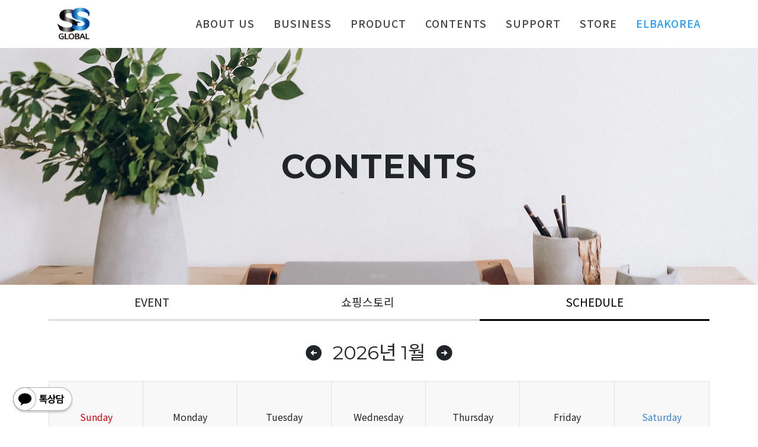

--- FILE ---
content_type: text/html
request_url: http://ssglobal.kr/default/board/sub04.php
body_size: 5194
content:
<!DOCTYPE html>
<html xmlns="http://www.w3.org/1999/xhtml" xml:lang="ko" lang="ko">
<head>

<meta http-equiv="Content-Type" content="text/html; charset=euc-kr" /> 


<!-- Tell the browser to be responsive to screen width -->
<meta charset="UTF-8">
<meta name="viewport" content="width=device-width, initial-scale=1.0, user-scalable=no" />
<meta http-equiv="X-UA-Compatible" content="IE=edge,chrome=1">   
<meta name="format-detection" content="telephone=no" />

<meta name="description" content="">
<meta name="author" content="designyami">
<!-- 카카오톡 미리보기 설정
 =============================================   
* 이미지 권장 사이즈 800 * 400
* 아래경로에도 동일하게 넣어주세요.
- 어드민 > 홈페이지 기본설정 > 타이틀 및 주소창 설정
 ============================================= 
 -->

<meta property="og:type" content="website">
<meta property="og:title" content="">
<meta property="og:description" content="">
<meta property="og:site_name" content="">
<meta property="og:image" content="이미지경로">
<meta property="og:url" content="링크주소">
<!-- Title
 ============================================= -->
 <title>주식회사 더블에스글로벌</title>



<!-- Favicon
 ============================================= -->
<link rel="icon" type="image/png" sizes="16x16"  href="/default/img/_yami/images/favicon-16x16.png">
<link rel="stylesheet" href="/default/img/_yami/css/bootstrap.css" type="text/css" />
 <link rel="stylesheet" href="/default/img/_yami/css/style.css" type="text/css" />
 <link rel="stylesheet" href="/default/img/_yami/css/swiper.css" type="text/css" />
 <link rel="stylesheet" href="/default/inc/yami/color.css" type="text/css" />
 <link rel="stylesheet" href="/default/inc/yami/font_style.css" type="text/css" />
 <link rel="stylesheet" href="/default/img/_yami/css/animate.css" type="text/css" />
 <link rel="stylesheet" href="/default/img/_yami/css/magnific-popup.css" type="text/css" />
 <link rel="stylesheet" href="/default/img/_yami/css/board.css" type="text/css" />
 <link rel="stylesheet" href="/default/img/_yami/css/custom.css" type="text/css" />
 <link rel="stylesheet" href="/default/inc/yami/main.css" type="text/css" />



  <!-- 폰트 아이콘 :: http://remixicon.com
  ============================================= -->
  <link href="https://cdn.jsdelivr.net/npm/remixicon@2.5.0/fonts/remixicon.css" rel="stylesheet">
  <script src="https://kit.fontawesome.com/75d8062f05.js" crossorigin="anonymous"></script>

<script>
  if(/MSIE d|Trident.*rv:/.test(navigator.userAgent)) {
    window.location = 'microsoft-edge:' + window.location;
    setTimeout(function() {
      window.location = 'https://support.microsoft.com/office/160fa918-d581-4932-9e4e-1075c4713595';
    }, 1);
  }
</script>

</head>
<body class="stretched page-transition" data-loader="3" data-animation-in="fadeIn" data-speed-in="400" data-animation-out="fadeOut" data-speed-out="800">


<div id="wrapper">

  <!-- 메뉴
  ============================================= -->
  <header id="header" class="responsive-sticky-header transparent-header header-size-md border-0 "  data-sticky-shrink="true" data-sticky-class="not-dark"  data-responsive-class="not-dark" data-mobile-sticky="true">

  <div id="header-wrap">
    <div class="container">
      <div class="header-row">

        <!-- Logo-->
        <!--  
==========================================================
로고 이미지 권장 사이즈
logo-dark.png , logo.png : 가로(임의)x세로(100px)
logo-dark@2x.png , logo@2x.png : 가로(임의)x세로(200px)
========================================================== -->

<div id="logo" class="border-end-0">
       <a href="/default/index.php" class="standard-logo" data-dark-logo="http://geland.cafe24.com/hp/ssglobal_hp_logo.png"><img src="http://geland.cafe24.com/hp/ssglobal_hp_logo.png" alt="Logo"></a>
       <a href="/default/index.php" class="retina-logo" data-dark-logo="http://geland.cafe24.com/hp/ssglobal_hp_logo@2x.png"><img src="http://geland.cafe24.com/hp/ssglobal_hp_logo@2x.png" alt="Logo"></a>
</div>

        <!-- Mobile Trigger-->
        <div id="primary-menu-trigger">
          <svg class="svg-trigger" viewBox="0 0 100 100">
            <path d="m 30,33 h 40 c 3.722839,0 7.5,3.126468 7.5,8.578427 0,5.451959 -2.727029,8.421573 -7.5,8.421573 h -20"></path>
            <path d="m 30,50 h 40"></path>
            <path d="m 70,67 h -40 c 0,0 -7.5,-0.802118 -7.5,-8.365747 0,-7.563629 7.5,-8.634253 7.5,-8.634253 h 20"></path>
          </svg>
        </div>

        <!-- Navbar -->
        <nav class="primary-menu style-custom">
  <ul class="menu-container border-end-0 me-0 pe-0">
    <li class="menu-item">
      <a class="menu-link" href="http://elbakorea1.cafe24.com/bizdemo139456/about/sub01.php">
        <div>ABOUT US</div>
      </a>
      <ul class="sub-menu-container">
        <li class="menu-item">
          <a class="menu-link" href="/default/about/sub01.php">
            <div>회사소개</div>
          </a>
        </li>
        <li class="menu-item">
          <a class="menu-link" href="/default/about/sub02.php">
            <div>CEO인사말</div>
          </a>
        </li>
       
        <li class="menu-item">
          <a class="menu-link" href="/default/about/sub04.php">
            <div>회사연혁</div>
          </a>
        </li>
        <li class="menu-item">
          <a class="menu-link" href="/default/about/sub05.php">
            <div>회사위치</div>
          </a>
        </li>
      </ul>
    </li>
    <li class="menu-item">
      <a class="menu-link" href="http://elbakorea1.cafe24.com/bizdemo139456/service/sub02.php">
        <div>BUSINESS</div>
      </a>
      <ul class="sub-menu-container">
      
        <li class="menu-item">
          <a class="menu-link" href="/default/service/sub02.php">
            <div>PARTNERS</div>
          </a>
        </li>
       
        <li class="menu-item">
          <a class="menu-link" href="/default/service/sub04.php">
            <div>사업분야</div>
          </a>
        </li>
      </ul>
    </li>
   
   <li class="menu-item">
      <a class="menu-link" href="/default/mall/mall1.php?topmenu=p&mode=list&cate_code=CA100001">
        <div>PRODUCT</div>
      </a>


      </li>




    <li class="menu-item">
      <a class="menu-link" href="http://elbakorea1.cafe24.com/bizdemo139456/board/sub01.php">
        <div>CONTENTS</div>
      </a>
      <ul class="sub-menu-container">
        
        <li class="menu-item">
          <a class="menu-link" href="/default/board/sub01.php">
            <div>EVENT</div>
          </a>
        </li>
        <li class="menu-item">
          <a class="menu-link" href="/default/board/sub03.php">
            <div>쇼핑스토리</div>
          </a>
        </li>
 <li class="menu-item">
          <a class="menu-link" href="/default/board/sub04.php">
            <div>SCHEDULE</div>
          </a>
        </li>
     
      </ul>
    </li>


    <li class="menu-item">
      <a class="menu-link" href="http://elbakorea1.cafe24.com/bizdemo139456/contact/sub01.php">
        <div>SUPPORT</div>
      </a>
      <ul class="sub-menu-container">
        <li class="menu-item">
          <a class="menu-link" href="/default/contact/sub01.php">
            <div>공지사항</div>
          </a>
        </li>
       
     <li class="menu-item">
          <a class="menu-link" href="/default/contact/sub04.php">
            <div>FAQ</div>
          </a>
        </li>
       



        <li class="menu-item">
          <a class="menu-link" href="/default/contact/sub02.php">
            <div>제휴문의</div>
          </a>
        </li>
       
             

        <li class="menu-item">
          <a class="menu-link" href="/default/contact/sub05.php">
            <div>1:1문의</div>
          </a>
        </li>
      </ul>
    </li>
   
  <li class="menu-item">
      <a class="menu-link" href="#">
        <div>STORE</div>
      </a>
      <ul class="sub-menu-container">
        <li class="menu-item">
          <a class="menu-link" href="https://e-ssglobal.kr/" target="_blank">
            <div>더블에스몰(자사몰)</div>
          </a>
        </li>
        <li class="menu-item">
          <a class="menu-link" href="https://smartstore.naver.com/elbakorea" target="_blank">
            <div>엘바코리아(스마트)</div>
          </a>
        </li>
        <li class="menu-item">
          <a class="menu-link" href="https://smartstore.naver.com/e-ssglobal" target="_blank">
            <div>더블에스글로벌(스마트)</div>
          </a>
        </li>
        <li class="menu-item">
          <a class="menu-link" href="https://smartstore.naver.com/delonghi-store" target="_blank">
            <div>드롱기 주방가전(스마트)</div>
          </a>
        </li>
 
      </ul>
    </li>




<li class="menu-item">
<a class="menu-link" href="/default/elbakorea/sub01.php">
          <div><font color="#259efb">ELBAKOREA</font></div>
      </a>
         </li>








  </ul>
</nav>

      </div>
    </div>
  </div>
  <div class="header-wrap-clone"></div>
</header>


  <!-- 타이틀
  ============================================= -->
  <!-- Title
  ============================================= -->
<section  style="background-image:  url('/default/img/_yami/images/main/img-bg-2.jpg'); background-size: cover; background-position: center center;">
  <div class="container">
    <div class="row justify-content-center align-items-center sub-title-height">
      <div class="col center">
        <h2 class="display-4 fw-bold ls1 mb-0 text-uppercase">
          CONTENTS
        </h2>
        <!-- <p class="lead"></p> -->
      </div>
    </div>
  </div>
</section>



<!-- Sub Menu
  ============================================= -->
 <div id="page-menu" class="no-sticky" data-mobile-sticky="true">
   <div id="page-menu-wrap">
    <div class="container">
     <div class="page-menu-row justify-content-start justify-content-sm-center">
      <nav class="page-menu-nav">
       <ul class="page-menu-container">
                      <li class="page-menu-item"><a href="/default/board/sub01.php"><div>EVENT</div></a></li>
        <li class="page-menu-item"><a href="/default/board/sub03.php"><div>쇼핑스토리</div></a></li>
        <li class="page-menu-item"><a href="/default/board/sub04.php"><div>SCHEDULE</div></a></li>
       </ul>
      </nav>
     </div>
    </div>
   </div>
  </div><!-- #page-sub menu end -->


  <!-- 컨텐츠
  ============================================= -->

  <section id="content">
   <div class="content-wrap">
   

     <!-- ============================================= 
게시/설문관리 > 일정관리
============================================= -->

<section>
  <div class="container">
    <div class="row">
      <div class="col">
        <!-- 일정 시작 --------------------------------------------------------->
<link rel="StyleSheet" href="/bizdemo139456/inc/schedule/schedule.css" type="text/css">
<script language="javascript" src="/cjs/schedule.js?template=bizdemo139456"></script>

<div class="center mb-4 d-flex justify-content-center">
  <a href='/default/board/sub04.php?com_schedule_year=2025&com_schedule_month=12&'><i class="ri-arrow-left-circle-fill h3 text-dark"></i></a>
  <h3 class="px-3 mb-0">2026년 1월</h3>
  <a href='/default/board/sub04.php?com_schedule_year=2026&com_schedule_month=2&'><i class="ri-arrow-right-circle-fill h3 text-dark"></i></a>
</div>

<div class="table-responsive">
  <table class="table table-bordered table-schedule ">
    <thead>
      <tr align='center'>
        <td width='1%'></td>
        <td width='13%'>
          <div style="color: #d70013;">Sunday</div>
        </td>
        <td></td>
        <td width='13%'>Monday</td>
        <td></td>
        <td width='13%'>Tuesday</td>
        <td></td>
        <td width='13%'>Wednesday</td>
        <td></td>
        <td width='13%'>Thursday</td>
        <td></td>
        <td width='13%'>Friday</td>
        <td></td>
        <td width='13%'>
          <div style="color: #3782d7;">Saturday</div>
        </td>
        <td width='1%'></td>
      </tr>
    </thead>
    <tr>
      <td colspan='15' height='5'></td>
    </tr>
    
				<tr height='80' valign='top' style='word-break:break-all'>
				<td></td>
				<td id='schedule3'>
					<br>
				</td>
				<td bgcolor='#FFFFFF'></td>
				<td id='schedule1'>
					<br>
				</td>
				<td bgcolor='#FFFFFF'></td>
				<td id='schedule1'>
					<br>
				</td>
				<td bgcolor='#FFFFFF'></td>
				<td id='schedule1'>
					<br>
				</td>
				<td bgcolor='#FFFFFF'></td>
					<td id='schedule1' >1</a><br><font class='schedule_rest'>신정</font><br>
					</td>
				<td bgcolor='#FFFFFF'></td>
					<td id='schedule1' >2</a><br>
					</td>
				<td bgcolor='#FFFFFF'></td>
					<td id='schedule2' >3</a><br>
					</td>
				<td bgcolor='#FFFFFF'></td>
				</tr>
				<tr>
					<td height='2' bgcolor='#FFFFFF' colspan='7'></td>
				</tr>
				<tr height='80' valign='top' style='word-break:break-all'>
				<td></td>
					<td id='schedule3' >4</a><br>
					</td>
				<td bgcolor='#FFFFFF'></td>
					<td id='schedule1' >5</a><br>
					</td>
				<td bgcolor='#FFFFFF'></td>
					<td id='schedule1' >6</a><br>
					</td>
				<td bgcolor='#FFFFFF'></td>
					<td id='schedule1' >7</a><br>
					</td>
				<td bgcolor='#FFFFFF'></td>
					<td id='schedule1' >8</a><br>
					</td>
				<td bgcolor='#FFFFFF'></td>
					<td id='schedule1' >9</a><br>
					</td>
				<td bgcolor='#FFFFFF'></td>
					<td id='schedule2' >10</a><br>
					</td>
				<td bgcolor='#FFFFFF'></td>
				</tr>
				<tr>
					<td height='2' bgcolor='#FFFFFF' colspan='7'></td>
				</tr>
				<tr height='80' valign='top' style='word-break:break-all'>
				<td></td>
					<td id='schedule3' >11</a><br>
					</td>
				<td bgcolor='#FFFFFF'></td>
					<td id='schedule1' >12</a><br>
					</td>
				<td bgcolor='#FFFFFF'></td>
					<td id='schedule1' >13</a><br>
					</td>
				<td bgcolor='#FFFFFF'></td>
					<td id='schedule1' >14</a><br>
					</td>
				<td bgcolor='#FFFFFF'></td>
					<td id='schedule1' >15</a><br>
					</td>
				<td bgcolor='#FFFFFF'></td>
					<td id='schedule1' >16</a><br>
					</td>
				<td bgcolor='#FFFFFF'></td>
					<td id='schedule2' >17</a><br>
					</td>
				<td bgcolor='#FFFFFF'></td>
				</tr>
				<tr>
					<td height='2' bgcolor='#FFFFFF' colspan='7'></td>
				</tr>
				<tr height='80' valign='top' style='word-break:break-all'>
				<td></td>
					<td id='schedule3' >18</a><br>
					</td>
				<td bgcolor='#FFFFFF'></td>
					<td id='schedule1' >19</a><br>
					</td>
				<td bgcolor='#FFFFFF'></td>
					<td id='schedule1' >20</a><br>
					</td>
				<td bgcolor='#FFFFFF'></td>
					<td id='schedule1' >21</a><br>
					</td>
				<td bgcolor='#FFFFFF'></td>
					<td id='schedule1' >22</a><br>
					</td>
				<td bgcolor='#FFFFFF'></td>
					<td id='schedule1' >23</a><br>
					</td>
				<td bgcolor='#FFFFFF'></td>
					<td id='schedule2' >24</a><br>
					</td>
				<td bgcolor='#FFFFFF'></td>
				</tr>
				<tr>
					<td height='2' bgcolor='#FFFFFF' colspan='7'></td>
				</tr>
				<tr height='80' valign='top' style='word-break:break-all'>
				<td></td>
					<td id='schedule3' >25</a><br>
					</td>
				<td bgcolor='#FFFFFF'></td>
					<td id='schedule1' >26</a><br>
					</td>
				<td bgcolor='#FFFFFF'></td>
					<td id='schedule1' >27</a><br>
					</td>
				<td bgcolor='#FFFFFF'></td>
					<td id='schedule1' >28</a><br>
					</td>
				<td bgcolor='#FFFFFF'></td><td id='schedule1' ><font style='font-size:12;font-weight:bold;'>29</font></a><br></td>
				<td bgcolor='#FFFFFF'></td>
					<td id='schedule1' >30</a><br>
					</td>
				<td bgcolor='#FFFFFF'></td>
					<td id='schedule2' >31</a><br>
					</td>
				<td bgcolor='#FFFFFF'></td>
				</tr>
				<tr>
					<td height='2' bgcolor='#FFFFFF' colspan='7'></td>
				</tr>
    <tr>
      <td colspan='15' height='5'></td>
    </tr>
  </table>
</div>


<!--일정 끝---------------------------------------------------------------------------------------->
      </div>
    </div>
  </div>
</section>

   
   </div>
  </section>

  <!-- 푸터
  ============================================= -->
  <footer id="footer" class="page-section dark border-0 p-0 clearfix" style="background-color: #1C1C1C;">
  <div class="container-xl clearfix">
    <div class="footer-widgets-wrap clearfix" style="padding: 80px 0">
      <div class="row col-mb-50">
        <div class="col-lg-3">
          <div class="footer-logo">
            <img src="http://geland.cafe24.com/hp/ssglobal_hp_footerlogo.png" alt="Image">
          </div>
        </div>
        <div class="col-lg-9">
          <div class="row col-mb-50">


               <div class="col-sm-6 col-md-6">
              <div class="widget">
                <h4 class="font-primary">COMPANY INFO</h4>
                <div class="footer-content">
                         <h7 class="font-primary">주식회사 더블에스글로벌<br>
                      OWNER 소윤섭<br>
                      사업자등록번호 120-81-16732<br>
                      통신판매업신고번호 2010-서울송파-1264</h7> 
                </div>
              </div>
            </div>

            <div class="col-sm-6 col-md-6">
              <div class="widget">
                <h4 class="font-primary">Contact Us</h4>
                <div class="footer-content">
                   <h7 class="font-primary">대표전화 02-563-2552<br>
                      FAX 02-563-2554<br>
                      이메일 webmaster@ssglobal.kr</h7> 
                </div>
              </div>
            </div>
            <div class="col-sm-6 col-md-6">
              <div class="widget">
                <h4 class="font-primary">Location</h4>
                <div class="footer-content">
                  <address class="mb-0">
                     <h7 class="font-primary">서울특별시 송파구 양재대로 71길 14<br>
                   (방이동) 우민빌딩 5층</h7> 
                  </address>
                </div>
              </div>
            </div>
            <div class="col-sm-6 col-md-6">
              <div class="widget">
                <h4 class="font-primary">Social</h4>
                <a href="https://www.facebook.com/ssglobal1104" target="_blank" class="social-icon si-small si-rounded si-borderless inline-block">
                  <i class="ri-facebook-fill"></i>
                  <i class="ri-facebook-fill"></i>
                </a>
                <a href="https://www.instagram.com/ssglobal_official/" target="_blank" class="social-icon si-small si-rounded si-borderless inline-block">
                  <i class="ri-instagram-fill"></i>
                  <i class="ri-instagram-fill"></i>
                </a>
                <a href="https://www.youtube.com/@user-du3tm2wx2i/featured" target="_blank" class="social-icon si-small si-rounded si-borderless inline-block">
                  <i class="ri-youtube-fill"></i>
                  <i class="ri-youtube-fill"></i>
                </a>
                <a href="https://pf.kakao.com/_pruQxj/chat" target="_blank" class="social-icon si-small si-rounded si-borderless inline-block">
               <i class="ri-kakao-talk-fill"></i>
             <i class="ri-kakao-talk-fill"></i>
                </a>
               
              </div>
            </div>
          </div>
        </div>
      </div>
    </div>

<div id="copyrights">
    <div class="container">
      <div class="row justify-content-between align-items-center">
        <div class="col-md-6 text-white-50">
          Copyrights &#169; 2023 All Rights Reserved by SSGLOBAL.
        </div>
        <div class="col-md-6 d-md-flex flex-md-column align-items-md-end mt-4 mt-md-0">
          <div class="copyrights-menu copyright-links text-white-50 clearfix">
            Terms of Use</a>/Privacy Policy</a>/<a href="http://elbakorea1.cafe24.com/bizdemo139456/contact/sub02.php">Contact</a>
          </div>
        </div>
      </div>
    </div>
  </div>  </div>

</div>


<!-- Go To Top
 ============================================= -->
 <div id="gotoTop" class="ri-arrow-up-line"></div>

<style>
#gotoTop {
bottom: 20px !important;
right: 20px;
}
</style>
<!-- JavaScripts
 ============================================= -->
 <script src="/default/img/_yami/js/jquery.js"></script>
 <script src="/default/img/_yami/js/plugins.min.js"></script>

 <!-- Footer Scripts
 ============================================= -->
 <script src="/default/img/_yami/js/functions.js"></script>
 <script src="/default/img/_yami/js/board.js"></script>


<script language="javascript" src="/default/inc/yami/demo.js"></script>
<div id="create-channel-chat-button" data-size="small" data-color="mono"></div>

<script src="https://developers.kakao.com/sdk/js/kakao.channel.min.js"></script>
<script type="text/javascript">
  Kakao.Channel.createChatButton({
    container: '#create-channel-chat-button',
    channelPublicId: '_pruQxj',
  })
</script>


<style>
#create-channel-chat-button{
bottom: 20px;
left: 20px;
position: fixed;
z-index: 9999;
}
</style>

<!--
카카오 채널관리자센터 > 관리 > 상세설정 에서 채널아이디 확인 가능합니다.
-->

</body>
</html><script language="javascript" type="text/javascript" src="/cjs/javascript.lib.js?date=1721110582"></script>

            <script type="text/javascript">
            var JsHost = (("https:" == document.location.protocol) ? "https://" : "http://");
            var sTime = new Date().getTime();
            document.write(unescape("%3Cscript id='log_script' src='" + JsHost + "blg-jsk.cafe24.com/weblog.js?uid=elbakorea1&t=" + sTime + "' type='text/javascript'%3E%3C/script%3E"));
            </script>
        

--- FILE ---
content_type: text/html
request_url: http://ssglobal.kr/cjs/schedule.js?template=bizdemo139456
body_size: 1519
content:
// 상세화면 새창
function com_schedule_readwin(path, arg)
{
	window.open("/chtml/schedule.php?" + arg, "comschedulerwin", "width=0,height=0,directory=no,resizable=no,scrollbars=yes");
}

// 추출 상세화면
function com_schedule_readwin_output(arg)
{
	//팝업창 항상위로 변경 - [kjm 2006-12-15]
	window.showModelessDialog("/chtml/schedule.php?template=&" + arg, "comschedulerwinoutput", "help:0; center:0; scroll:1; resizeable:0; status:0; dialogWidth:500px; dialogheight:300px;");
}


// 댓글달기 폼체크
function com_schedule_commentCheck(form)
{
	if(form.com_schedule_comment_name.value.length == 0)
	{
		alert('이름을 입력하세요.');
		form.com_schedule_comment_name.focus();
		return false;
	}
	if(form.com_schedule_comment_password.value.length == 0)
	{
		alert('비밀번호를 입력하세요.');
		form.com_schedule_comment_password.focus();
		return false;
	}
	if(form.com_schedule_comment_contents.value.length == 0)
	{
		alert('내용을 입력하세요.');
		form.com_schedule_comment_contents.focus();
		return false;
	}
}

// 댓글 수정/삭제
function com_schedule_comment_action(arg)
{
	window.open("/chtml/schedule.php?" + arg + "&template=bizdemo139456", "comschedulerwinaction", "width=450,height=220,directory=no,resizable=no,scrollbars=yes");
}

// 컬러선택
function com_schedule_color(frm, view_frm)
{
	window.open('/admin/component/colortable.php?frm=' + frm + '&view_frm=' + view_frm,'ctable','resizable=false,width=320,height=190,scrollbars=no');
}

// 컬러입력후 컬러표시
function com_schedule_color_view(frm, view_frm)
{
	var val = frm.value;
	val = val.replace(/#/g,'');

	if(val && !(isHexStr(val)))
	{
		if(val.length < 6)
		{
			var blank = '';
			for(i=1; i<=(6 - val.length); i++) blank += '0';
			val = '#' + val + blank;
			view_frm.style.backgroundColor = val;
		}
		else if(val.length == 6) view_frm.style.backgroundColor = val;
	}
}

// 16진수인지 체크
function isHexStr(str)
{
	for(i=0; i<str.length; i++)
	{
		if( !((str.charAt(i) >= 0 && str.charAt(i) <= 9) || (str.charAt(i).toUpperCase() >= 'A' && str.charAt(i).toUpperCase() <= 'F')) ) return true;
	}

	return false;
}

// 하루종일
function com_schedule_allday()
{
	if(document.com_schedule.allday.checked == true)
	{
		document.com_schedule.edateY.value = document.com_schedule.sdateY.options[document.com_schedule.sdateY.selectedIndex].value;
		document.com_schedule.edateM.value = document.com_schedule.sdateM.options[document.com_schedule.sdateM.selectedIndex].value;
		document.com_schedule.edateD.value = document.com_schedule.sdateD.options[document.com_schedule.sdateD.selectedIndex].value;
		document.com_schedule.edateH.disabled = true;
		document.com_schedule.sdateH.disabled = true;
	}
	else
	{
		document.com_schedule.edateY.options[0].selected = true;
		document.com_schedule.edateM.options[0].selected = true;
		document.com_schedule.edateD.options[0].selected = true;
		document.com_schedule.edateH.disabled = false;
		document.com_schedule.sdateH.disabled = false;
	}
}

// 알림설정
function com_schedule_alert()
{
	document.getElementById('alert_layer').style.display = 'none';

	if(document.com_schedule.use_alert.checked == true)
		document.getElementById('alert_layer').style.display = '';
}

// 일정작성 폼체크
function com_schedule_formCheck()
{
	if(document.com_schedule.subject.value.length == 0)
	{
		alert('제목을 입력하세요.');
		document.com_schedule.subject.focus();
		return false;
	}
	if(document.com_schedule.subject_fontcolor.value.length < 6)
	{
		alert('제목의 폰트색상을 입력하세요.');
		document.com_schedule.subject_fontcolor.focus();
		return false;
	}
	if(document.com_schedule.prevalert_time.value.length == 0)
	{
		alert('미리알림 시간을 입력하세요.');
		document.com_schedule.prevalert_time.focus();
		return false;
	}
	if(document.com_schedule.describe.value.length == 0)
	{
		alert('내용을 입력하세요.');
		document.com_schedule.describe.focus();
		return false;
	}
	if(document.com_schedule.password.value.length == 0)
	{
		alert('비밀번호를 입력하세요.');
		document.com_schedule.password.focus();
		return false;
	}

	//com_schedule_allday();
}

// 미니달력
function com_schedule_calendar(template)
{
	window.open('/chtml/schedule.php?com_schedule_output=calendar&template=' +template + '&com_schedule_year=2026&com_schedule_month=1&1=','mini_cal','resizable=false,width=222,height=135,scrollbars=no');
}

// 일정삭제
function com_schedule_delete(idx, path, template, query)
{
	window.open("/chtml/schedule.php?com_schedule_path=" + path + "&com_schedule_basic=delete_form&com_schedule_idx=" + idx + "&template=" + template + "&" + query, 'cafe_component_delete', 'width=450,height=220,directory=no,resizable=no,scrollbars=yes');
}

--- FILE ---
content_type: text/html
request_url: http://ssglobal.kr/default/img/_yami/js/board.js
body_size: 942
content:
$(document).ready(function() {


  // category
  $(".sul_menu ").addClass('cate_menu');
  $(".sul_menu font").removeAttr('style');
  $(".sul_menu").find('img').addClass('active');

  // Board
  $("#border[name='password']").attr("size", "50");

  //
  $(".tableA-list td[width='26']").css("font-size", "0");
  $(".tableA-write table.board").addClass("innerTable");
  $(".tableA-modify table.board").addClass("innerTable");
  $(".tableB-write table.board").addClass("innerTable");
  $(".tableB-modify table.board").addClass("innerTable");
  $(".tableC-write table.board").addClass("innerTable");
  $(".tableC-modify table.board").addClass("innerTable");

  // comment
  $(".table-comment").children().addClass("commentTable");
  $(".commentTable table").addClass("commentInner");
  $(".table-comment-write").children().addClass("commentWrite");


  //
  $(".bbs-btn-write a").addClass('btn btn-dark');
  $(".bbs-btn-write a").empty().append('글쓰기');


  //
  $(".bbs-btn-list a").addClass('btn btn-dark');
  $(".bbs-btn-list a").empty().append('목록');
  $(".bbs-btn-cancel").addClass('btn btn-outline-dark');
  $(".bbs-btn-cancel").empty().append('취소');
  $(".bbs-btn-confirm").addClass('btn btn-dark');
  $(".bbs-btn-confirm").prop({
    'type': 'submit',
    'value': '확인'
  });


  //
  $('.bbs-btn-lead-wrap').find('a > img[src$="write.gif"]').parent().addClass('btn-lead-write btn btn-dark');
  $('a.btn-lead-write').empty().append('글쓰기');
  $('.bbs-btn-lead-wrap').find('a > img[src$="delete.gif"]').parent().addClass('btn-lead-delete btn btn-outline-dark');
  $('a.btn-lead-delete').empty().append('삭제');
  $('.bbs-btn-lead-wrap').find('a > img[src$="modify.gif"]').parent().addClass('btn-lead-modify btn btn-outline-dark');
  $('a.btn-lead-modify').empty().append('수정');
  $('.bbs-btn-lead-wrap').find('a > img[src$="list.gif"]').parent().addClass('btn-lead-list btn btn-dark');
  $('a.btn-lead-list').empty().append('목록');
  $('.bbs-btn-lead-wrap').find('a > img[src$="next.gif"]').parent().addClass('btn-lead-next btn btn-outline-dark');
  $('a.btn-lead-next').empty().append('다음');
  $('.bbs-btn-lead-wrap').find('a > img[src$="prev.gif"]').parent().addClass('btn-lead-prev btn btn-outline-dark');
  $('a.btn-lead-prev').empty().append('이전');
  $('.bbs-btn-lead-wrap').find('a > img[src$="move.gif"]').parent().addClass('btn-lead-move btn btn-light');
  $('a.btn-lead-move').empty().append('이동');
  $('.bbs-btn-lead-wrap').find('a > img[src$="copy.gif"]').parent().addClass('btn-lead-copy btn btn-light');
  $('a.btn-lead-copy').empty().append('복사');
  $('.bbs-btn-lead-wrap').find('a > img[src$="reply.gif"]').parent().addClass('btn-lead-reply btn btn-dark');
  $('a.btn-lead-reply').empty().append('답변');
  $('.commentWrite').find('input[src$="comment_write.gif"]').empty().addClass('btn-lead-comment btn btn-dark');
  $(".btn-lead-comment").prop({
    'type': 'submit',
    'value': '확인'
  });



  //
  $("#ext_search input[type=image]").before('<input type="submit" class="btn btn-outline-inverse btn-search" value="Search" />');
  $("#ext_search input[type=image]").css('display', 'none');
  $(document).on('click', '#ext_search input[type=submit]', function() {
    $("#ext_search input[type=image]").trigger('click');
  });


// 공백제거
$(".table-nbsp").each(function () {
        var $this = $(this);
        $this.html($this.html().replace(/&nbsp;/g, ''));
    });



});


--- FILE ---
content_type: text/html
request_url: http://ssglobal.kr/default/inc/yami/demo.js
body_size: 626
content:
$(document).ready(function() {

  // ===========================================
  // page sub menu current
  // ===========================================
  var str = location.href.toLowerCase();
  $('.page-menu-container>li>a').each(function() {
    if (str.indexOf(this.href.toLowerCase()) > -1) {
      $(".page-menu-container>li.current").removeClass("current");
      $(this).parent().addClass("current");
    }
  });
  $('li.active').parents().each(function() {
    if ($(this).is('li')) {
      $(this).addClass("current");
    }
  });




  var str = location.href.toLowerCase();
  $('.grid-navbar>li>a').each(function() {
    if (str.indexOf(this.href.toLowerCase()) > -1) {
      $(".grid-navbar>li.active").removeClass("active");
      $(this).parent().addClass("active");
    }
  });
  $('li.active').parents().each(function() {
    if ($(this).is('li')) {
      $(this).addClass("active");
    }
  });




  // ===========================================
  // form mail  : style 2
  // ===========================================
  $("#formmail-style-2    input.formmail_border[name='add1']").attr('placeholder', 'Your full name');
  $("#formmail-style-2    input.formmail_border[name='add2']").attr('placeholder', 'Your Email');
  $("#formmail-style-2    input.formmail_border[name='add3']").attr('placeholder', 'Phone');
  $("#formmail-style-2    textarea.formmail_textarea_style[name='add4']").attr('placeholder', 'Describe your project');



});




  // ===========================================
  // Main > Hero Slider
  // ===========================================
  jQuery(window).on( 'pluginCarouselReady', function() {
   var owlWatch = $('#oc-hero'),
    owlWatchbg = $('.bgchanger');
   owlWatch.on('translated.owl.carousel changed.owl.carousel', function(event) {
    var bgcolor = owlWatch.find('.active img').attr('data-bg');
    owlWatchbg.css({ 'background-color': bgcolor });
   });
  });

--- FILE ---
content_type: text/css
request_url: http://ssglobal.kr/default/inc/yami/color.css
body_size: 8572
content:
:root {
 --themecolor: #000000; /* 여기 컬러값을 변경하세요. */
}

::selection {
 background: var(--themecolor);
}
::-moz-selection {
 background: var(--themecolor);
}
::-webkit-selection {
 background: var(--themecolor);
}



a,
h1 > span:not(.nocolor):not(.badge),
h2 > span:not(.nocolor):not(.badge),
h3 > span:not(.nocolor):not(.badge),
h4 > span:not(.nocolor):not(.badge),
h5 > span:not(.nocolor):not(.badge),
h6 > span:not(.nocolor):not(.badge),
.header-extras li .he-text span,
/*.menu-item:hover > .menu-link,
.menu-item.current > .menu-link,*/
.dark .menu-item:hover > .menu-link,
.dark .menu-item.current > .menu-link,
.top-cart-item-desc a:hover,
.top-cart-action .top-checkout-price,
.breadcrumb a:hover,
.grid-filter li:not(.activeFilter) a:hover,
.portfolio-desc h3 a:hover,
#portfolio-navigation a:hover,
.entry-title h2 a:hover,
.entry-title h3 a:hover,
.entry-title h4 a:hover,
.post-timeline .entry:hover .entry-timeline,
.post-timeline .entry:hover .timeline-divider,
.comment-content .comment-author a:hover,
.product-title h3 a:hover,
.single-product .product-title h2 a:hover,
.product-price ins,
.single-product .product-price,
.process-steps li.active h5,
.process-steps li.ui-tabs-active h5,
.tab-nav-lg li.ui-tabs-active a,
/* .team-title span, */
.btn-link,
.page-link,
.page-link:hover,
.page-link:focus,
.fbox-plain .fbox-icon i,
.fbox-plain .fbox-icon img,
.fbox-border .fbox-icon i,
.fbox-border .fbox-icon img,
.iconlist > li [class^="icon-"]:first-child,
.dark .menu-item:hover > .menu-link,
.dark .menu-item.current > .menu-link,
.dark .top-cart-item-desc a:hover,
.dark .breadcrumb a:hover,
.dark .portfolio-desc h3 a:hover,
.dark #portfolio-navigation a:hover,
.dark .entry-title h2 a:hover,
.dark .entry-title h3 a:hover,
.dark .entry-title h4 a:hover,
.dark .product-title h3 a:hover,
.dark .single-product .product-title h2 a:hover,
.dark .product-price ins,
.dark .tab-nav-lg li.ui-tabs-active a {
 color: var(--themecolor);
}
.color,
.h-text-color:hover,
a.h-text-color:hover,
.grid-filter.style-3 li.activeFilter a,
.faqlist li a:hover,
.tagcloud a:hover,
.nav-tree li:hover > a,
.nav-tree li.current > a,
.nav-tree li.active > a {
 color: var(--themecolor) !important;
}
.top-cart-number::before,
#page-menu-wrap,
.page-menu-nav,
.control-solid .flex-control-nav li:hover a,
.control-solid .flex-control-nav li a.flex-active,
.grid-filter li.activeFilter a,
.grid-filter.style-4 li.activeFilter a::after,
.grid-shuffle:hover,
.entry-link:hover,
.button,
.button.button-dark:hover,
.button.button-3d:hover,
.fbox-icon i,
.fbox-icon img,
.fbox-effect.fbox-dark .fbox-icon i:hover,
.fbox-effect.fbox-dark:hover .fbox-icon i,
.fbox-border.fbox-effect.fbox-dark .fbox-icon i::after,
.i-rounded:hover,
.i-circled:hover,
.tab-nav.tab-nav2 li.ui-state-active a,
.testimonial .flex-control-nav li a,
.skills li .progress,
/* .owl-carousel .owl-dots .owl-dot, */
#gotoTop:hover,
input.switch-toggle-round:checked + label::before,
input.switch-toggle-flat:checked + label,
input.switch-toggle-flat:checked + label::after,
.nav-pills > li.active > a,
.nav-pills > li.active > a:hover,
.nav-pills > li.active > a:focus,
input.switch-toggle-round:checked + label:before,
input.switch-toggle-flat:checked + label,
input.switch-toggle-flat:checked + label:after,
.irs-bar,
.dark .entry-link:hover,
.dark .fbox-effect.fbox-dark .fbox-icon i:hover,
.dark .fbox-effect.fbox-dark:hover .fbox-icon i,
.dark .fbox-border.fbox-effect.fbox-dark .fbox-icon i:after,
.dark .i-rounded:hover,
.dark .i-circled:hover,
.dark .tab-nav.tab-nav2 li.ui-state-active a,
.dark #gotoTop:hover,
.dark input.switch-toggle-round:checked + label::before,
.dark input.switch-toggle-flat:checked + label,
.dark input.switch-toggle-flat:checked + label::after {
 background-color: var(--themecolor);
}
.bg-color,
.bg-color #header-wrap,
.h-bg-color:hover,
.process-steps li.active a,
.process-steps li.ui-tabs-active a,
.sidenav > .ui-tabs-active > a,
.sidenav > .ui-tabs-active > a:hover,
.owl-carousel .owl-nav [class*=owl-]:hover,
.widget-filter-links li.active-filter span,
.page-item.active .page-link,
.page-link:hover,
.page-link:focus {
 background-color: var(--themecolor) !important;
}
.bootstrap-switch .bootstrap-switch-handle-on.bootstrap-switch-themecolor,
.bootstrap-switch .bootstrap-switch-handle-off.bootstrap-switch-themecolor,
.checkbox-style:checked + .checkbox-style-1-label:before,
.checkbox-style:checked + .checkbox-style-2-label:before,
.checkbox-style:checked + .checkbox-style-3-label:before,
.radio-style:checked + .radio-style-3-label:before {
 background: var(--themecolor);
}
.irs-bar,
.irs-from,
.irs-to,
.irs-single,
.irs-handle > i:first-child,
.irs-handle.state_hover > i:first-child,
.irs-handle:hover > i:first-child {
 background-color: var(--themecolor) !important;
}
.top-cart-item-image:hover,
.grid-filter.style-3 li.activeFilter a,
.post-timeline .entry:hover .entry-timeline,
.post-timeline .entry:hover .timeline-divider,
.cart-product-thumbnail img:hover,
.fbox-outline .fbox-icon a,
.fbox-border .fbox-icon a,
.heading-block.border-color::after,
.page-item.active .page-link,
.page-link:focus,
.dark .cart-product-thumbnail img:hover {
 border-color: var(--themecolor);
}
.border-color,
.process-steps li.active a,
.process-steps li.ui-tabs-active a,
.tagcloud a:hover,
.page-link:hover {
 border-color: var(--themecolor) !important;
}
.top-links-sub-menu,
.top-links-section,
.tabs-tb .tab-nav li.ui-tabs-active a,
.dark .top-links-sub-menu,
.dark .top-links-section,
.dark .tabs-tb .tab-nav li.ui-tabs-active a {
 border-top-color: var(--themecolor);
}
.title-border-color::before,
.title-border-color::after,
.irs-from:after,
.irs-single:after,
.irs-to:after,
.irs-from:before,
.irs-to:before,
.irs-single:before {
 border-top-color: var(--themecolor) !important;
}
.title-block {
 border-left-color: var(--themecolor);
}
.rtl .title-block {
 border-left-color: transparent;
 border-right-color: var(--themecolor);
}
.title-block-right {
 border-right-color: var(--themecolor);
}
.rtl .title-block-right {
 border-right-color: transparent;
 border-left-color: var(--themecolor);
}
.more-link,
.tabs-bb .tab-nav li.ui-tabs-active a,
.title-bottom-border h1,
.title-bottom-border h2,
.title-bottom-border h3,
.title-bottom-border h4,
.title-bottom-border h5,
.title-bottom-border h6 {
 border-bottom-color: var(--themecolor);
}
.fbox-effect.fbox-dark .fbox-icon i::after,
.dark .fbox-effect.fbox-dark .fbox-icon i:after {
 /* box-shadow: 0 0 0 2px var(--themecolor); */
}
.fbox-border.fbox-effect.fbox-dark .fbox-icon i:hover,
.fbox-border.fbox-effect.fbox-dark:hover .fbox-icon i,
.dark .fbox-border.fbox-effect.fbox-dark .fbox-icon i:hover,
.dark .fbox-border.fbox-effect.fbox-dark:hover .fbox-icon i {
 /* box-shadow: 0 0 0 1px var(--themecolor); */
}

@media (min-width: 992px) {
 .sub-menu-container .menu-item:hover > .menu-link,
 .mega-menu-style-2 .mega-menu-title > .menu-link:hover,
 .dark .primary-menu:not(.not-dark) .sub-menu-container .menu-item:hover > .menu-link,
 .dark .mega-menu-style-2 .mega-menu-title:hover > .menu-link {
  color: var(--themecolor);
 }
 .style-3 .menu-container > .menu-item.current > .menu-link,
 .sub-title .menu-container > .menu-item:hover > .menu-link::after,
 .sub-title .menu-container > .menu-item.current > .menu-link::after,
 .page-menu-sub-menu,
 .dots-menu .page-menu-item.current > a,
 .dots-menu .page-menu-item div,
 .dark .style-3 .menu-container > .menu-item.current > .menu-link {
  background-color: var(--themecolor);
 }
 .style-4 .menu-container > .menu-item:hover > .menu-link,
 .style-4 .menu-container > .menu-item.current > .menu-link,
 .dots-menu.dots-menu-border .page-menu-item.current > a {
  border-color: var(--themecolor);
 }
 .sub-menu-container,
 .mega-menu-content,
 .style-6 .menu-container > .menu-item > .menu-link::after,
 .style-6 .menu-container > .menu-item.current > .menu-link::after,
 .top-cart-content,
 .dark .sub-menu-container,
 .dark .mega-menu-content,
 .dark .primary-menu:not(.not-dark) .sub-menu-container,
 .dark .primary-menu:not(.not-dark) .mega-menu-content,
 .dark .top-cart-content {
  border-top-color: var(--themecolor);
 }
 .dots-menu .page-menu-item div::after {
  border-left-color: var(--themecolor);
 }
 .rtl .dots-menu .page-menu-item div::after {
  border-left-color: transparent;
  border-right-color: var(--themecolor);
 }
}

/* plus */
.light-link {
 color: #fff;
}
.light-link:hover {
 color: var(--themecolor) !important;
}
.button-border.button-color {
 color: var(--themecolor);
 border-color: var(--themecolor);
}



/* ----------------------------------------------------------------
 Dark Scheme
-----------------------------------------------------------------*/

.dark,
.dark h1,
.dark h2,
.dark h3,
.dark h4,
.dark h5,
.dark h6 {
 color: #EEE;
}
.dark a:not([class*="btn-"]):hover {
 color: #EEE;
}
body.dark,
.dark #wrapper,
.dark #content,
.dark .shop-quick-view-ajax,
.dark .portfolio-ajax-modal,
.dark .ajax-modal-title,
.dark .modal-content,
.dark .page-transition-wrap,
body.dark #side-panel,
body #side-panel.dark {
 background-color: #383838;
}
.dark .css3-spinner > div {
 background-color: rgba(255,255,255,0.3);
}
.dark .css3-spinner-clip-rotate > div,
.dark .css3-spinner-scale-ripple > div {
 border-color: rgba(255,255,255,0.3);
}
.dark .line,
.dark .double-line {
 border-top-color: rgba(255,255,255,0.15);
}
.dark .section,
.section.dark {
 background-color: #282828;
 border-color: rgba(255,255,255,0.1);
}
.dark #top-bar,
#top-bar.dark {
 border-bottom-color: rgba(255,255,255,0.1);
 background-color: #282828;
}
.dark .top-links {
 border-bottom-color: rgba(255,255,255,0.1);
}
.dark .top-links-item {
 border-left-color: rgba(255,255,255,0.1);
}
.dark .top-links-item > a {
 color: #AAA;
}
.dark .top-links-item:hover {
 background-color: #333;
}
.dark .top-links-sub-menu,
.dark .top-links-section {
 background: #333;
 border-color: #444;
 border-top-color: var(--themecolor);
}
.dark .top-links-sub-menu .top-links-item:not(:first-child) {
 border-top-color: #444;
}
.dark .top-links-sub-menu .top-links-item:hover {
 background-color: #383838;
}
.dark #top-social li {
 border-left-color: rgba(255,255,255,0.1);
}
.dark #top-social a {
 color: #BBB;
}
.dark #header,
#header.dark {
 background-color: #333;
 border-bottom-color: rgba(255,255,255,0.05);
}
.dark #header-wrap {
 background-color: #333;
}
@media (min-width: 992px) {
 .dark #header.transparent-header,
 #header.transparent-header.dark,
 .dark #header.transparent-header:not(.sticky-header) #header-wrap,
 #header.transparent-header.dark:not(.sticky-header) #header-wrap {
  background: transparent;
  border-bottom-color: transparent;
 }
 .dark #header.transparent-header.semi-transparent #header-wrap,
 #header.transparent-header.semi-transparent.dark #header-wrap {
  background-color: rgba(0,0,0,0.6);
 }
 .dark .transparent-header.floating-header .container,
 .transparent-header.floating-header.dark .container {
  background-color: #333;
 }
 .dark #header.full-header,
 #header.full-header.dark {
  border-bottom-color: rgba(255,255,255,0.15);
 }
 .dark #header.transparent-header.full-header #header-wrap,
 #header.transparent-header.full-header.dark #header-wrap {
  border-bottom-color: rgba(255,255,255,0.15);
 }
 #slider + .dark #header.transparent-header.full-header #header-wrap,
 #slider + #header.transparent-header.full-header.dark #header-wrap {
  border-top-color: rgba(255,255,255,0.15);
 }
 .dark .sticky-header #header-wrap
 .sticky-header.dark #header-wrap {
  background-color: #333;
 }
 .dark .sticky-header.full-header #header-wrap,
 .sticky-header.full-header.dark #header-wrap {
  border-bottom-color: rgba(255,255,255,0.15);
 }
 .dark .semi-transparent.sticky-header #header-wrap,
 .semi-transparent.sticky-header.dark #header-wrap {
  background-color: rgba(0,0,0,0.6);
 }
}
@media (max-width: 991.98px) {
 .dark .sticky-header #header-wrap,
 .sticky-header.dark #header-wrap {
  background-color: #333;
  border-bottom-color: rgba(255,255,255,0.15);
 }
 body.dark:not(.primary-menu-open) .transparent-header-responsive,
 body:not(.primary-menu-open) .transparent-header-responsive.dark,
 body.dark:not(.primary-menu-open) .transparent-header-responsive #header-wrap,
 body:not(.primary-menu-open) .transparent-header-responsive.dark #header-wrap {
  background-color: transparent;
  border-bottom-color: transparent;
 }
 body.dark:not(.primary-menu-open) .semi-transparent.transparent-header-responsive,
 body:not(.primary-menu-open) .semi-transparent.transparent-header-responsive.dark {
  background-color: rgba(0,0,0,0.6);
 }
}

.dark #logo a {
 color: #FFF;
}
@media (min-width: 992px) {
 .dark .full-header #logo,
 .full-header.dark #logo {
  border-color: rgba(255,255,255,0.15);
 }
 .dark #header.transparent-header.full-header #logo,
 #header.transparent-header.full-header.dark #logo {
  border-color: rgba(255,255,255,0.15);
 }
}
.dark .primary-menu + .primary-menu,
.dark .menu-item:not(:first-child),
.dark .sub-menu-container,
.dark .mega-menu-content,
.dark .sub-menu-container .menu-item:not(:first-child) {
 border-top-color: rgba(255,255,255,0.15);
}
.dark .svg-trigger path {
 stroke: #FFF;
}
.dark .menu-item .sub-menu-trigger {
 color: #F7F7F7;
}
.dark .menu-link {
 color: #F7F7F7;
}
.dark .primary-menu:not(.not-dark) .sub-menu-container .menu-item > .menu-link {
 color: #E5E5E5;
}
.dark .menu-item:hover > .menu-link,
.dark .menu-item.current > .menu-link {
 color: var(--themecolor);
}
@media (max-width: 991.98px) {
 .dark .mega-menu-content .sub-menu-container {
  border-top-color: rgba(255,255,255,0.2);
 }
 /* Off Canvas Menu
 -----------------------------------------------------------------*/
 .dark #header:not(.sticky-header) .mobile-menu-off-canvas .menu-container,
 #header.dark:not(.sticky-header) .mobile-menu-off-canvas .menu-container {
  background-color: #333;
  border-right-color: rgba(255,255,255,0.2) !important;
 }
 .dark #header:not(.sticky-header) .mobile-menu-off-canvas.from-right .menu-container,
 #header.dark:not(.sticky-header) .mobile-menu-off-canvas.from-right .menu-container {
  border-left-color: rgba(255,255,255,0.2) !important;
 }
}
@media (min-width: 992px) {
 .dark .full-header .primary-menu .menu-container,
 .full-header.dark .primary-menu .menu-container {
  border-color: rgba(255,255,255,0.15);
 }
 .dark .transparent-header.full-header .primary-menu .menu-container,
 .transparent-header.full-header.dark .primary-menu .menu-container {
  border-color: rgba(255,255,255,0.2);
 }
 .dark .primary-menu:not(.not-dark) .sub-menu-container,
 .dark .primary-menu:not(.not-dark) .mega-menu-content {
  background-color: #333;
  border-color: rgba(255,255,255,0.05);
  border-top-color: var(--themecolor);
 }
 .dark .primary-menu:not(.not-dark) .sub-menu-container .menu-item > .menu-link {
  color: #999;
 }
 .dark .primary-menu:not(.not-dark) .sub-menu-container .menu-item:hover > .menu-link {
  background-color: rgba(0,0,0,0.1);
  color: var(--themecolor);
 }
 .dark .primary-menu:not(.not-dark) .mega-menu-content .sub-menu-container:not(.mega-menu-dropdown) {
  background-color: transparent;
 }
 .dark .primary-menu:not(.not-dark) .sub-menu-container.mega-menu-column:not(:first-child) {
  border-left-color: rgba(255,255,255,0.05);
 }
 .dark .primary-menu:not(.not-dark) .mega-menu-style-2 .mega-menu-title > .menu-link {
  color: #BBB;
 }
 .dark .primary-menu:not(.not-dark) .mega-menu-style-2 .mega-menu-title:hover > .menu-link {
  background-color: transparent;
  color: var(--themecolor);
 }

 .dark .style-3 .menu-container > .menu-item:hover > .menu-link {
  color: #F7F7F7;
  background-color: rgba(255,255,255,0.05);
 }
 .dark .style-3 .menu-container > .menu-item.current > .menu-link {
  color: #FFF;
  background-color: var(--themecolor);
 }
 .dark .style-4 .menu-container > .menu-item:hover > .menu-link,
 .dark .style-4 .menu-container > .menu-item.current > .menu-link {
  color: #F7F7F7;
  border-color: #F7F7F7;
 }
 .dark .style-5 .menu-container {
  border-right-color: rgba(255,255,255,0.15);
 }

 .dark .sub-title .menu-container > .menu-item:not(:first-child) > .menu-link::before {
  background-color: rgba(255,255,255,0.15);
 }
 .dark .sub-title .menu-container > .menu-item > .menu-link span {
  color: #999;
 }
 .dark .sub-title .menu-container > .menu-item:hover > .menu-link,
 .dark .sub-title .menu-container > .menu-item.current > .menu-link {
  color: #FFF;
 }
 .dark .sub-title .menu-container > .menu-item:hover > .menu-link span,
 .dark .sub-title .menu-container > .menu-item.current > .menu-link span {
  color: #EEE;
 }

 .side-header.dark #header,
 .side-header #header.dark {
  background-color: #333;
  border-right-color: rgba(255,255,255,0.15);
 }
 .side-header.open-header.dark #header-trigger {
  background-color: rgba(0,0,0,0.3);
 }
 .side-header.side-header-right.dark #header,
 .side-header.side-header-right #header.dark {
  border-left-color: rgba(255,255,255,0.15);
 }
 .overlay-menu.dark .primary-menu > #overlay-menu-close,
 .overlay-menu .dark .primary-menu > #overlay-menu-close {
  color: #F7F7F7;
 }
 .overlay-menu.dark .primary-menu,
 .overlay-menu .dark .primary-menu,
 .overlay-menu .primary-menu.dark {
  background-color: rgba(0,0,0,0.85);
 }
 .overlay-menu.dark .sub-menu-container,
 .overlay-menu.dark .mega-menu-content,
 .overlay-menu .dark .sub-menu-container,
 .overlay-menu .dark .mega-menu-content {
  background-color: transparent;
 }
}
@media (max-width: 991.98px) {
 .side-push-panel.dark #side-panel-trigger-close a,
 .side-push-panel .dark #side-panel-trigger-close a {
  color: #F7F7F7;
  background-color: rgba(0,0,0,0.3);
 }
}
.dark .header-misc-icon > a {
 color: #F7F7F7;
}
.dark .top-search-form input {
 color: #F7F7F7 !important;
}
@media (min-width: 992px) {
 .dark .transparent-header:not(.sticky-header):not(.full-header):not(.floating-header) .top-search-form input,
 .transparent-header.dark:not(.sticky-header):not(.full-header):not(.floating-header) .top-search-form input {
  border-bottom-color: rgba(255,255,255,0.15);
 }
}
.search-overlay.dark .top-search-form,
.search-overlay .dark .top-search-form {
 background-color: rgba(0,0,0,0.85);
}
.dark .top-search-form input::-moz-placeholder {
 color: rgba(255,255,255,0.6) !important;
}
.dark .top-search-form input:-ms-input-placeholder {
 color: rgba(255,255,255,0.6) !important;
}
.dark .top-search-form input::-webkit-input-placeholder {
 color: rgba(255,255,255,0.6) !important;
}

.dark .top-cart-content {
 background-color: #333;
 border-left-color: rgba(255,255,255,0.1);
}
.dark .top-cart-title {
 border-bottom-color: rgba(255,255,255,0.1);
}
.dark .top-cart-item:not(:first-child),
.dark .top-cart-action {
 border-top-color: rgba(255,255,255,0.1);
}
.dark .top-cart-item-image:not(:hover) {
 border-color: rgba(255,255,255,0.1);
}
.dark .top-cart-item-desc a {
 color: #F7F7F7;
}
.dark .top-cart-item-desc a:hover {
 color: var(--themecolor);
}
.dark .top-cart-item-price,
.dark .top-cart-item-quantity {
 color: #AAA;
}
@media (min-width: 992px) {
 .dark .top-cart-content {
  border-color: rgba(255,255,255,0.1);
  border-top-color: var(--themecolor);
 }
 .dark .dots-menu .page-menu-item:not(.current) > a {
  background-color: rgba(255,255,255,0.3);
 }
 .dark .dots-menu .page-menu-item:not(.current) > a:hover {
  background-color: rgba(255,255,255,0.6);
 }
 .dark .dots-menu.dots-menu-border .page-menu-item:not(.current) > a {
  background-color: transparent !important;
  border-color: rgba(255,255,255,0.3);
 }
 .dark .dots-menu.dots-menu-border .page-menu-item:not(.current) > a:hover {
  border-color: rgba(255,255,255,0.6);
 }
}
.dark .one-page-arrow,
.one-page-arrow.dark {
 color: #FFF;
}
.dark #side-panel,
#side-panel.dark {
 background-color: #333;
}
.dark #side-panel .widget:not(:first-child),
#side-panel.dark .widget:not(:first-child) {
 border-top-color: rgba(255,255,255,0.15);
}

.dark .slider-caption:not(.not-dark),
.dark .slider-caption:not(.not-dark) h2 {
 color: #F7F7F7;
}
.dark #page-title,
#page-title.dark {
 background-color: #282828;
 border-bottom-color: rgba(255,255,255,0.15);
}
.dark #page-title h1,
#page-title.dark h1 {
 color: #F7F7F7;
}
.dark #page-title span,
#page-title.dark span {
 color: #AAA;
}
.dark .breadcrumb a {
 color: #EEE;
}
.dark .breadcrumb a:hover {
 color: var(--themecolor);
}
.dark .page-title-nobg,
.page-title-nobg.dark {
 border-bottom-color: rgba(255,255,255,0.15);
}
.dark .grid-filter li a {
 color: #DDD;
}
@media (min-width: 768px) {
 .dark .grid-filter {
  border-color: rgba(255,255,255,0.15);
 }
 .dark .grid-filter:not(.style-3) li a {
  border-left-color: rgba(255,255,255,0.15);
 }
}
.dark .grid-filter.style-4 li.activeFilter a {
 color: #EEE !important;
}
.dark .grid-shuffle {
 border-color: rgba(255,255,255,0.15);
 color: #EEE;
}
.dark .portfolio-desc h3 a {
 color: #F7F7F7;
}
.dark .portfolio-desc h3 a:hover {
 color: rgba(255,255,255,0.75);
}
.dark .portfolio-desc span,
.dark .portfolio-desc span a {
 color: #BBB;
}
.dark .portfolio-desc span a:hover {
 color: #EEE;
}
.dark .portfolio-reveal .portfolio-desc {
 background-color: #383838;
}
.dark .ajax-modal-title {
 border-bottom-color: rgba(255,255,255,0.15);
}
.dark .portfolio-meta li {
 color: #BBB;
}
.dark .portfolio-meta li span {
 color: #EEE;
}
.dark #portfolio-navigation a {
 color: #EEE;
}
.dark #portfolio-navigation a:hover {
 color: var(--themecolor);
}
.dark .entry::after {
 background-color: rgba(255,255,255,0.2);
}

.dark .entry-title h2 a,
.dark .entry-title h3 a,
.dark .entry-title h4 a {
 color: #F7F7F7;
}
.dark .entry-title h2 a:hover,
.dark .entry-title h3 a:hover,
.dark .entry-title h4 a:hover {
 color: var(--themecolor);
}
.dark .entry-meta li,
.dark .entry-meta a:not(:hover) {
 color: #BBB;
}
.dark .entry-link {
 background-color: rgba(0,0,0,0.2);
 color: #F7F7F7;
}
.dark .entry-link:hover {
 color: #FFF;
 background-color: var(--themecolor);
}
.dark .entry-link span {
 color: #AAA;
}
.dark .entry-link:hover span {
 color: #EEE;
}
.dark .more-link:hover {
 border-bottom-color: #CCC;
}
.dark #comments {
 border-top-color: rgba(255,255,255,0.1);
}
.dark .commentlist {
 border-bottom-color: rgba(255,255,255,0.1);
}
.dark .comment-wrap {
 border-color: rgba(255,255,255,0.1);
}
.dark .comment-avatar {
 background: rgba(255,255,255,0.1);
 border-color: rgba(255,255,255,0.1);
}
.dark .comment-content .comment-author {
 color: #CCC;
}
.dark .comment-content .comment-author a {
 color: #BBB;
}
.dark .comment-content .comment-author a:hover {
 color: #EEE;
}
.dark .review-comment-ratings {
 color: #CCC;
}
.dark .comment-reply-link:hover {
 color: #888;
}
.dark p.wp-caption-text {
 background-color: rgba(0,0,0,0.2);
}

.dark .product-title h3 a,
.dark .single-product .product-title h2 a {
 color: #F7F7F7;
}
.dark .product-title h3 a:hover,
.dark .single-product .product-title h2 a:hover {
 color: var(--themecolor);
}
.dark .product-price {
 color: #DDD;
}
.dark .product-price del {
 color: #BBB;
}
.dark .product-price ins {
 color: var(--themecolor);
}
.dark .quantity .qty {
 border-left-color: rgba(255,255,255,0.15);
 border-right-color: rgba(255,255,255,0.15);
 background-color: rgba(0,0,0,0.3);
 color: #DDD;
}
.dark .quantity .plus,
.dark .quantity .minus {
 background-color: rgba(0,0,0,0.3);
 color: #DDD;
}
.dark .quantity .plus:hover,
.dark .quantity .minus:hover {
 background-color: rgba(0,0,0,0.5);
}
.dark .product-meta {
 color: #BBB;
}
.dark .cart .remove:hover {
 color: #EEE;
}
.dark .cart th {
 color: #DDD;
}
.dark .cart td {
 border-color: rgba(255,255,255,0.15) !important;
}
.dark .cart-product-thumbnail img {
 border-color: rgba(0,0,0,0.2);
}
.dark .cart-product-thumbnail img:hover {
 border-color: var(--themecolor);
}
.dark .cart-product-name a,
.dark .product-name a {
 color: #EEE;
}
.dark .cart-product-name a:hover,
.dark .product-name a:hover {
 color: #BBB;
}
@media (max-width: 767.98px) {
 .dark .cart-product-quantity .quantity .qty {
  border-top-color: rgba(255,255,255,0.15);
  border-bottom-color: rgba(255,255,255,0.15);
 }
}
.dark td.actions {
 background-color: rgba(0,0,0,0.2);
}
.dark .event .grid-inner {
 background-color: rgba(0,0,0,0.2);
 border-bottom-color: rgba(255,255,255,0.15);
}
.dark .countdown-section {
 border-left-color: rgba(255,255,255,0.15);
 color: #CCC;
}
.dark .countdown-amount {
 color: #F7F7F7;
}
.dark .button-dark:not(.button-border):not(:hover),
.dark .button:hover {
 background-color: rgba(0,0,0,0.3);
}
.dark .button-light:not(.button-border):hover {
 background-color: #282828;
}
.dark .button.button-border:not(.button-light):not(.button-fill) {
 border-color: #BBB;
 color: #BBB;
}
.dark .button.button-border:not(.button-light):not(.button-fill):hover {
 color: #EEE;
}
.not-dark .button.button-border:not(.button-light) {
 border-color: #444;
 color: #333;
}
.not-dark .button.button-border:not(.button-light):hover {
 background-color: #444;
 color: #FFF;
}
.dark .promo h3 + span,
.promo.dark h3 + span {
 color: rgba(255,255,255,0.8);
}
.dark .promo.promo-border {
 border-color: rgba(255,255,255,0.15);
}
.dark .promo.promo-light {
 background-color: rgba(255,255,255,0.15);
}
.dark .promo.promo-dark:not(.bg-color) {
 background-color: rgba(0,0,0,0.3);
}
.dark .fbox-content h3 {
 color: #F7F7F7;
}
.dark .fbox-content p {
 color: #BBB;
}
.dark .fbox-light.fbox-outline .fbox-icon a {
 border-color: rgba(255,255,255,0.15);
}
.dark .fbox-light .fbox-icon i,
.dark .fbox-light .fbox-icon img {
 border-color: rgba(255,255,255,0.15);
 background-color: rgba(255,255,255,0.2);
 color: #EEE;
}
.dark .fbox-dark.fbox-outline .fbox-icon a {
 border-color: rgba(255,255,255,0.15);
}
.dark .fbox-dark .fbox-icon i,
.dark .fbox-dark .fbox-icon img {
 background-color: rgba(255,255,255,0.2);
}
.dark .fbox-border.fbox-light .fbox-icon a {
 border-color: rgba(255,255,255,0.15);
}
.dark .fbox-border.fbox-light .fbox-icon i,
.dark .fbox-border.fbox-light .fbox-icon img {
 color: #BBB;
}
.dark .fbox-border.fbox-dark .fbox-icon a {
 border-color: rgba(255,255,255,0.1);
}
.dark .fbox-border.fbox-dark .fbox-icon i,
.dark .fbox-border.fbox-dark .fbox-icon img {
 color: #EEE;
}
.fbox-plain.fbox-light .fbox-icon i,
.fbox-plain.fbox-light .fbox-icon img {
 color: #BBB;
}
.dark .fbox-plain.fbox-dark .fbox-icon i,
.dark .fbox-plain.fbox-dark .fbox-icon img {
 color: #EEE;
}
.dark .fbox-content h3 span.subtitle {
 color: #BBB;
}
.dark .fbox-center.fbox-sep:not(.fbox-bg) h3::after {
 background-color: #E5E5E5;
}
.dark .fbox-bg.fbox-center {
 border-color: rgba(255,255,255,0.15);
}
.dark .fbox-bg.fbox-center .fbox-icon {
 background-color: #383838;
}
.dark .media-box.fbox-bg .fbox-content {
 background-color: rgba(0,0,0,0.2);
 border-color: rgba(255,255,255,0.15);
}
.dark .fbox-effect .fbox-icon i:after {
 box-shadow: 0 0 0 2px #494949;
}
.dark .fbox-effect .fbox-icon i:hover,
.dark .fbox-effect:hover .fbox-icon i {
 background-color: #494949;
}
.dark .fbox-effect.fbox-dark .fbox-icon i:after {
 box-shadow: 0 0 0 2px var(--themecolor);
}
.dark .fbox-effect.fbox-dark .fbox-icon i:hover,
.dark .fbox-effect.fbox-dark:hover .fbox-icon i {
 background-color: var(--themecolor);
}
.dark .fbox-border.fbox-effect .fbox-icon i:hover,
.dark .fbox-border.fbox-effect:hover .fbox-icon i {
 box-shadow: 0 0 0 1px #494949;
}
.dark .fbox-border.fbox-effect .fbox-icon i:after {
 background-color: #494949;
}
.dark .fbox-border.fbox-effect.fbox-dark .fbox-icon i:hover,
.dark .fbox-border.fbox-effect.fbox-dark:hover .fbox-icon i {
 box-shadow: 0 0 0 1px var(--themecolor);
}
.dark .fbox-border.fbox-effect.fbox-dark .fbox-icon i:after {
 background-color: var(--themecolor);
}

.dark .process-steps li .i-bordered {
 background-color: rgba(255,255,255,0.2);
}
@media (min-width: 992px) {
 .dark .process-steps li::before,
 .dark .process-steps li::after {
  border-top-color: rgba(255,255,255,0.15);
 }
}
.dark .style-msg2 {
 border-left-color: rgba(0,0,0,0.3);
}
.dark .style-msg .sb-msg,
.dark .style-msg2 .msgtitle,
.dark .style-msg2 .sb-msg {
 border-left-color: rgba(255,255,255,0.1);
}
.dark .i-rounded,
.dark .i-circled {
 background-color: rgba(0,0,0,0.3);
}
.dark .i-bordered {
 border-color: rgba(255,255,255,0.1);
 color: #EEE;
}
.dark .i-plain {
 color: #EEE;
 text-shadow: none;
}
.dark .i-plain:hover {
 color: #CCC;
}
.dark .i-light {
 background-color: rgba(255,255,255,0.15);
 color: #EEE;
 text-shadow: 1px 1px 1px none;
 box-shadow: inset 0 0 15px rgba(0,0,0,0.2);
}
.dark .i-rounded:hover,
.dark .i-circled:hover {
 background-color: var(--themecolor);
 color: #FFF;
 text-shadow: 1px 1px 1px rgba(0,0,0,0.3);
 box-shadow: 0 0 0 rgba(0,0,0,0.2);
}
.dark .i-bordered:hover {
 background-color: rgba(255,255,255,0.15) !important;
 color: #FFF;
 border-color: rgba(255,255,255,0.15);
}
.dark .social-icon {
 color: #EEE;
 border-color: #AAA;
}
.dark .si-dark {
 background-color: rgba(0,0,0,0.2);
 color: #FFF !important;
 border-color: transparent;
}
.dark .si-light {
 background-color: rgba(255,255,255,0.15);
 color: #CCC !important;
 border-color: transparent;
}
.dark .si-share {
 border-top-color: rgba(255,255,255,0.15);
 border-bottom-color: rgba(255,255,255,0.15);
}
.dark .toggle-header,
.dark .accordion-header {
 color: #EEE;
}
.dark .toggle-bg .toggle-header,
.dark .accordion-bg .accordion-header {
 background-color: rgba(0,0,0,0.2);
}
.dark .toggle-border,
.dark .accordion-border,
.dark .accordion-border .accordion-header {
 border-color: rgba(255,255,255,0.15);
}
.dark .faqs .toggle {
 border-bottom-color: rgba(255,255,255,0.15);
}
.dark .accordion-header {
 border-top-color: rgba(255,255,255,0.15);
}
.dark .tab-nav {
 border-bottom-color: rgba(255,255,255,0.1);
}
.dark .tab-nav li {
 border-color: rgba(255,255,255,0.1);
}

.dark .tab-nav li:first-child {
 border-left-color: rgba(255,255,255,0.1);
}
.dark .tab-nav li a {
 color: #EEE;
 background-color: rgba(0,0,0,0.2);
}
.dark .tab-nav li.ui-tabs-active a {
 background-color: #383838;
}
.dark .tabs-alt .tab-nav li a {
 background-color: #383838;
}
.dark .tabs-alt .tab-nav li { border-color: transparent; }
.dark .tabs-alt .tab-nav li.ui-tabs-active a {
 border-color: rgba(255,255,255,0.1);
}
.dark .tabs-tb .tab-nav li.ui-tabs-active a {
 border-top: 2px solid var(--themecolor);
}
.dark .tabs-bb .tab-nav li a {
 background-color: transparent;
}
.dark .tab-nav.tab-nav2 li a {
 background-color: rgba(0,0,0,0.2);
}
.dark .tab-nav.tab-nav2 li.ui-state-active a {
 background-color: var(--themecolor);
}
.dark .tab-nav-lg li a {
 color: #EEE;
}
.dark .tab-nav-lg li.ui-tabs-active a {
 color: var(--themecolor);
}
.dark .tab-nav-lg.tab-nav-section li.ui-tabs-active::before,
.dark .tab-nav-lg.tab-nav-section li.ui-tabs-active::after {
 border-color: transparent;
}
.dark .tab-nav-lg.tab-nav-section li.ui-tabs-active::after {
 border-top-color: rgba(255,255,255,0.15);
}
.dark .tab-nav-lg.tab-nav-section li.ui-tabs-active::before {
 border-top-color: rgba(255,255,255,0.15);
}
.dark .tabs-bordered .tab-container {
 border-color: rgba(255,255,255,0.1);
}
@media (min-width: 768px) {
 .dark .side-tabs .tab-nav {
  border-right-color: rgba(255,255,255,0.1);
 }
 .dark .side-tabs .tab-nav li {
  border-color: rgba(255,255,255,0.1);
 }
 .dark .side-tabs .tab-nav li:first-child {
  border-top-color: rgba(255,255,255,0.1);
  border-left-color: rgba(255,255,255,0.1);
 }
 .dark .tabs-bordered.side-tabs .tab-nav li.ui-tabs-active a {
  border-right-color: #383838;
 }
 .dark .tabs-bordered.side-tabs .tab-container {
  border-left: 0;
  border-top-color: rgba(255,255,255,0.1);
 }
}
.dark .sidenav {
 background-color: rgba(0,0,0,0.2);
}
.dark .sidenav li a {
 border-color: rgba(255,255,255,0.15);
 color: #BBB;
}
.dark .sidenav > li > a:hover {
 background-color: rgba(255,255,255,0.2);
 color: #EEE;
}
.dark .faqlist li a { color: #CCC; }
.dark .clients-grid .grid-item::before,
.dark .testimonials-grid .grid-item::before {
 border-left-color: rgba(255,255,255,0.15);
}
.dark .clients-grid .grid-item::after,
.dark .testimonials-grid .grid-item::after {
 border-bottom-color: rgba(255,255,255,0.15);
}

.dark .testimonial {
 background-color: rgba(0,0,0,0.2);
 border-color: rgba(255,255,255,0.15);
}
.dark .testi-image i {
 background-color: rgba(0,0,0,0.2);
 color: #BBB;
 text-shadow: none;
}
.dark .testi-meta span {
 color: #AAA;
}
.dark .testimonial.twitter-scroll .testi-meta span a { color: #BBB; }
.dark .testimonial.twitter-scroll .testi-meta span a:hover { color: #EEE; }
.dark .team-desc.team-desc-bg {
 background-color: rgba(0,0,0,0.2);
}
.dark .team-content {
 color: #AAA;
}
.dark .pricing-box {
 border-color: rgba(255,255,255,0.15);
 background-color: rgba(0,0,0,0.2);
}
.dark .pricing-title {
 background-color: rgba(0,0,0,0.1);
 border-bottom-color: rgba(255,255,255,0.15);
}
.dark .pricing-title h3 {
 color: rgba(255,255,255,0.95);
}
.dark .pricing-title span {
 color: rgba(255,255,255,0.75);
}
.dark .pricing-price {
 color: rgba(255,255,255,0.9);
}
.dark .pricing-price .price-tenure {
 color: rgba(255,255,255,0.7);
}
.dark .pricing-features {
 border-top-color: rgba(255,255,255,0.15);
 border-bottom-color: rgba(255,255,255,0.15);
 background-color: rgba(0,0,0,0.1);
}
.dark .pricing-highlight .pricing-title,
.dark .pricing-highlight .pricing-features {
 background-color: rgba(0,0,0,0.2);
}
.dark .pricing-simple,
.dark .pricing-simple .pricing-title,
.dark .pricing-simple .pricing-features,
.pricing-simple.dark,
.pricing-simple.dark .pricing-title,
.pricing-simple.dark .pricing-features {
 border: 0;
}
.dark .pricing-simple .pricing-title,
.dark .pricing-simple .pricing-features,
.pricing-simple.dark .pricing-title,
.pricing-simple.dark .pricing-features {
 background-color: transparent;
}
.dark .pricing-minimal .pricing-price {
 background-color: rgba(0,0,0,0.2);
 border-bottom: rgba(255,255,255,0.15);
}
.dark .pricing-extended {
 background-color: rgba(0,0,0,0.2);
}
.dark .pricing-extended .pricing-action-area {
 border-left-color: rgba(255,255,255,0.15);
 background-color: rgba(0,0,0,0.1);
}
.dark .pricing-extended .pricing-meta {
 color: rgba(255,255,255,0.7);
}
.dark .counter.counter-lined + h5::before {
 border-top-color: rgba(255,255,255,0.15);
}
.dark .rounded-skill {
 color: rgba(255,255,255,0.9);
}
.dark .skills li {
 background-color: rgba(255,255,255,0.15);
}
.dark .skills li .progress-percent {
 background-color: #666;
 color: rgba(255,255,255,0.95);
}
.dark .progress-percent::after {
 border-top-color: #666;
}
.dark .progress-percent::before {
 border-top-color: #666;
}
.dark .skills li > span {
 color: rgba(255,255,255,0.9);
}
.dark blockquote {
 border-left-color: rgba(255,255,255,0.15);
}
.dark .blockquote-reverse {
 border-right-color: rgba(255,255,255,0.15);
}
.dark .quote::before {
 color: rgba(255,255,255,0.2);
}
.dark .highlight {
 background-color: rgba(255,255,255,0.15);
 color: rgba(255,255,255,0.95);
}
.dark .owl-carousel .owl-nav [class*=owl-] {
 border-color: rgba(255,255,255,0.15);
 color: #CCC;
 background-color: rgba(0,0,0,0.5);
}

.dark .owl-carousel .owl-dots .owl-dot {
  background-color: rgba(255,255,255,0.95);
}

.dark .flip-card-front,
.dark .flip-card-back {
 color: #FFF;
}
.dark .flip-card-back {
 background-color: rgba(255,255,255,0.2);
}
.dark .flip-card-inner p {
 color: rgba(255,255,255,0.95);
}
.dark .sm-form-control {
 color: #EEE;
 background-color: rgba(0,0,0,0.3);
 border-color: rgba(255,255,255,0.15);
}
.dark .sm-form-control:focus {
 border-color: rgba(255,255,255,0.25);
}
.dark .sm-form-control::-moz-placeholder {
 color: #AAA;
}
.dark .sm-form-control:-ms-input-placeholder {
 color: #AAA;
}
.dark .sm-form-control::-webkit-input-placeholder {
 color: #AAA;
}
.dark .sm-form-control[disabled],
.dark .sm-form-control[readonly],
.dark fieldset[disabled] .sm-form-control {
 background-color: #eeeeee;
}
.dark .form-control:active,
.dark .form-control:focus {
 border-color: rgba(255,255,255,0.25);
}
.dark label {
 color: #E5E5E5;
}
.dark label.label-muted {
 color: #AAA;
}
.dark .contact-form-overlay {
 background-color: #333;
}
.dark .title-block > span {
 color: rgba(255,255,255,0.7);
}
.dark .heading-block > span:not(.before-heading) {
 color: rgba(255,255,255,0.65);
}
.dark .heading-block::after {
 border-top-color: rgba(255,255,255,0.7);
}
.dark .fancy-title::before,
.dark .fancy-title::after {
 border-top-color: rgba(255,255,255,0.15);
}
.dark .before-heading {
 color: rgba(255,255,255,0.7);
}
.dark .divider {
 color: rgba(255,255,255,0.15);
}
.dark .divider::after,
.dark .divider::before {
 background-color: rgba(255,255,255,0.15);
}
.dark .divider a:hover {
 color: #CCC;
}
.dark .divider.divider-rounded i,
.dark .divider.divider-border i {
 color: rgba(255,255,255,0.7);
 background-color: rgba(255,255,255,0.15);
}
.dark .divider.divider-border {
 color: rgba(255,255,255,0.15);
}
.dark .divider.divider-border i {
 background-color: transparent;
 border-color: rgba(255,255,255,0.15);
}
.dark .top-advert {
 border-left-color: rgba(255,255,255,0.15);
 border-right-color: rgba(255,255,255,0.15);
}
.dark #gotoTop {
 background-color: rgba(255,255,255,0.3);
}
.dark #gotoTop:hover {
 background-color: var(--themecolor);
}
.dark .read-more-wrap .read-more-mask {
 background-image: linear-gradient( rgba(0,0,0,0), rgba(0,0,0,1) );
}
.dark .gdpr-settings {
 background-color: #111;
}
.dark .error404 {
 color: rgba(255,255,255,0.2);
}
.dark .preloader,
.dark .preloader2,
.dark .form-process::before {
 background-color: #383838;
}

.dark #footer,
#footer.dark {
 color: rgba(255,255,255,0.75);
 background-color: #282828;
 /* border-top-color: rgba(255,255,255,0.15); */
}
.dark .footer-widgets-wrap a {
 color: rgba(255,255,255,0.75);
}
.dark .footer-widgets-wrap a:hover {
 color: rgba(255,255,255,0.85);
}
.dark #footer .social-icon.si-borderless,
#footer.dark .social-icon.si-borderless {
 color: rgba(255,255,255,0.5) !important;
}
.dark #copyrights,
#copyrights.dark {
 color: rgba(255,255,255,0.4);
 /*background-color: rgba(0,0,0,0.2);*/
}
.dark .copyright-links a {
 color: inherit;
 border-bottom-color: rgba(255,255,255,0.65);
}
.dark .copyright-links a:hover {
 color: rgba(255,255,255,0.6);
 border-bottom-color: rgba(255,255,255,0.7);
}
.dark .sidebar-widgets-wrap .widget {
 border-top-color: rgba(255,255,255,0.15);
}
.dark .tagcloud a {
 border-color: rgba(255,255,255,0.15);
 color: rgba(255,255,255,0.6);
}
.dark .widget_nav_menu li a,
.dark .widget_links li a,
.dark .widget_meta li a,
.dark .widget_archive li a,
.dark .widget_recent_entries li a,
.dark .widget_categories li a,
.dark .widget_pages li a,
.dark .widget_rss li a,
.dark .widget_recent_comments li a {
 color: rgba(255,255,255,0.8);
}
.dark .widget_nav_menu li a:hover,
.dark .widget_links li a:hover,
.dark .widget_meta li a:hover,
.dark .widget_archive li a:hover,
.dark .widget_recent_entries li a:hover,
.dark .widget_categories li a:hover,
.dark .widget_pages li a:hover,
.dark .widget_rss li a:hover,
.dark .widget_recent_comments li a:hover {
 color: rgba(255,255,255,0.9);
}
.dark .widget .testimonial.twitter-scroll .testi-image i {
 background-color: rgba(0,0,0,0.2);
 color: rgba(255,255,255,0.7);
}
.dark .widget-twitter-feed small a:not(:hover) {
 color: rgba(255,255,255,0.6);
}
.dark .widget-filter-links li a {
 color: rgba(255,255,255,0.9);
}
.dark .widget-filter-links li span {
 color: rgba(255,255,255,0.7);
 background-color: rgba(0,0,0,0.3);
}
.dark .widget-filter-links li:hover a {
 color: rgba(255,255,255,0.7);
}

.dark .nav-tree li a {
 color: rgba(255,255,255,0.9);
}
.dark .pagination.pagination-3d .page-item .page-link {
 border-bottom-color: rgba(255,255,255,0.15) !important;
}
.dark .pagination.pagination-inside-transparent .page-item .page-link:not(:hover) {
 color: rgba(255,255,255,0.95);
}
.dark .pagination.pagination-primary .page-item.active .page-link,
.dark .pagination.pagination-primary .page-link:hover,
.dark .pagination.pagination-primary .page-link:focus,
.dark .pagination.pagination-secondary .page-item.active .page-link,
.dark .pagination.pagination-secondary .page-link:hover,
.dark .pagination.pagination-secondary .page-link:focus,
.dark .pagination.pagination-success .page-item.active .page-link,
.dark .pagination.pagination-success .page-link:hover,
.dark .pagination.pagination-success .page-link:focus,
.dark .pagination.pagination-danger .page-item.active .page-link,
.dark .pagination.pagination-danger .page-link:hover,
.dark .pagination.pagination-danger .page-link:focus,
.dark .pagination.pagination-info .page-item.active .page-link,
.dark .pagination.pagination-info .page-link:hover,
.dark .pagination.pagination-info .page-link:focus,
.dark .pagination.pagination-light .page-item.active .page-link,
.dark .pagination.pagination-light .page-link:hover,
.dark .pagination.pagination-light .page-link:focus {
 background-color: rgba(0,0,0,0.1) !important;
 border-color: rgba(0,0,0,0.1) !important;
 color: rgba(255,255,255,0.95);
}
.dark input.switch-toggle-round + label {
 background-color: rgba(255,255,255,0.2);
}
.dark input.switch-toggle-round + label::before {
 background-color: rgba(255,255,255,0.1);
}
.dark input.switch-toggle-round + label::after {
 background-color: rgba(255,255,255,0.5);
}
.dark input.switch-toggle-round:checked + label::before {
 background-color: var(--themecolor);
}
.dark input.switch-toggle-round:checked + label::after {
 background-color: rgba(255,255,255,0.85);
}
.dark input.switch-toggle-flat + label {
 background-color: rgba(255,255,255,0.2);
}
.dark input.switch-toggle-flat + label::before {
 background-color: #383838;
}
.dark input.switch-toggle-flat + label::after {
 background-color: rgba(255,255,255,0.5);
}
.dark input.switch-toggle-flat:checked + label {
 background-color: var(--themecolor);
}
.dark input.switch-toggle-flat:checked + label::after {
 background-color: var(--themecolor);
}
.dark .shape-divider-fill {
 fill: #383838;
}

/* Dark Scheme - Bootstrap
-----------------------------------------------------------------*/
.dark .show-grid [class^=col-] {
 background-color: rgba(255,255,255,0.05);
 border-color: rgba(255,255,255,0.1);
}
.dark mark {
 background: rgba(0,0,0,0.5);
 color: #FFF;
}
.dark fieldset {
 border-color: rgba(255,255,255,0.1);
}
.dark .img-thumbnail {
 background-color: rgba(0,0,0,0.2);
 border-color: rgba(255,255,255,0.1);
}
.dark hr { border-top-color: rgba(255,255,255,0.1); }
.dark .page-header { border-bottom-color: rgba(255,255,255,0.1); }
.dark blockquote { border-left-color: rgba(255,255,255,0.2); }
.dark .blockquote-reverse,
.dark blockquote.pull-right { border-right-color: rgba(255,255,255,0.2); }
.dark code {
 color: #DF6F72;
 background-color: rgba(0,0,0,0.3);
}
.dark kbd { background-color: rgba(255,255,255,0.1); }
.dark pre {
 color: #FFF;
 background-color: rgba(0,0,0,0.3);
 border-color: rgba(255,255,255,0.15);
}
.dark .table {
 color: #EEE;
}
.dark .table > thead > tr > th,
.dark .table > tbody > tr > th,
.dark .table > tfoot > tr > th,
.dark .table > thead > tr > td,
.dark .table > tbody > tr > td,
.dark .table > tfoot > tr > td { border-top-color: rgba(255,255,255,0.1); }
.dark .table > thead > tr > th { border-bottom-color: rgba(255,255,255,0.1); }
.dark .table > tbody + tbody { border-top-color: rgba(255,255,255,0.1); }
.dark .table .table { background-color: rgba(0,0,0,0.2); }
.dark .table-bordered { border-color: rgba(255,255,255,0.1); }
.dark .table-bordered > thead > tr > th,
.dark .table-bordered > tbody > tr > th,
.dark .table-bordered > tfoot > tr > th,
.dark .table-bordered > thead > tr > td,
.dark .table-bordered > tbody > tr > td,
.dark .table-bordered > tfoot > tr > td { border-color: rgba(255,255,255,0.1); }
.dark .table-striped > tbody > tr:nth-child(odd) > td,
.dark .table-striped > tbody > tr:nth-child(odd) > th,
.table-striped > tbody > tr:nth-child(odd) { background-color: rgba(0,0,0,0.05); }
.dark .table-hover > tbody > tr:hover > td,
.dark .table-hover > tbody > tr:hover > th { background-color: rgba(0,0,0,0.1); }
.dark .table > thead > tr > td.active,
.dark .table > tbody > tr > td.active,
.dark .table > tfoot > tr > td.active,
.dark .table > thead > tr > th.active,
.dark .table > tbody > tr > th.active,
.dark .table > tfoot > tr > th.active,
.dark .table > thead > tr.active > td,
.dark .table > tbody > tr.active > td,
.dark .table > tfoot > tr.active > td,
.dark .table > thead > tr.active > th,
.dark .table > tbody > tr.active > th,
.dark .table > tfoot > tr.active > th { background-color: rgba(0,0,0,0.1); }
.dark .table-hover > tbody > tr > td.active:hover,
.dark .table-hover > tbody > tr > th.active:hover,
.dark .table-hover > tbody > tr.active:hover > td,
.dark .table-hover > tbody > tr.active:hover > th { background-color: rgba(255,255,255,0.1); }
@media (max-width: 767px) {
 .table-responsive { border-color: rgba(255,255,255,0.1); }
}
.dark legend {
 color: #DDD;
 border-bottom-color: rgba(255,255,255,0.1);
}
.dark output { color: #999; }
.dark .form-control:not(.not-dark),
.dark .sm-form-control:not(.not-dark),
.dark .form-select:not(.not-dark) {
 color: #999;
 background-color: rgba(0,0,0,0.2);
 border-color: rgba(255,255,255,0.15);
}
.dark .form-select:not(.not-dark) {
 background-image: url("data:image/svg+xml,%3csvg xmlns='http://www.w3.org/2000/svg' viewBox='0 0 16 16'%3e%3cpath fill='none' stroke='%23AAAAAA' stroke-linecap='round' stroke-linejoin='round' stroke-width='2' d='M2 5l6 6 6-6'/%3e%3c/svg%3e");
}
.dark .form-select:not(.not-dark) option,
.dark .sm-form-select:not(.not-dark) option { background-color: #282828; }
.dark .form-control:not(.not-dark):active,
.dark .form-control:not(.not-dark):focus,
.dark .sm-form-control:not(.not-dark):active,
.dark .sm-form-control:not(.not-dark):focus,
.dark .form-select:not(.not-dark):active,
.dark .form-select:not(.not-dark):focus {
 background-color: rgba(0,0,0,0.3);
 border-color: rgba(255,255,255,0.25) !important;
}
.dark .form-control:not(.not-dark)::-moz-placeholder { color: #666; }
.dark .form-control:not(.not-dark):-ms-input-placeholder { color: #666; }
.dark .form-control:not(.not-dark)::-webkit-input-placeholder { color: #666; }
.dark .sm-form-control:not(.not-dark)::-moz-placeholder { color: #666; }
.dark .sm-form-control:not(.not-dark):-ms-input-placeholder { color: #666; }
.dark .sm-form-control:not(.not-dark)::-webkit-input-placeholder { color: #666; }
.dark .form-control:not(.not-dark)[disabled],
.dark .form-control:not(.not-dark)[readonly],
.dark fieldset[disabled] .form-control:not(.not-dark),
.dark .form-select:not(.not-dark)[disabled],
.dark .form-select:not(.not-dark)[readonly],
.dark fieldset[disabled] .form-select:not(.not-dark),
.dark .sm-form-control:not(.not-dark)[disabled],
.dark .sm-form-control:not(.not-dark)[readonly],
.dark fieldset[disabled] .sm-form-control:not(.not-dark) { background-color: rgba(255,255,255,0.1); }
.dark .input-group .form-control.error:not(.not-dark) { color: #E42C3E; }
.dark .sm-form-control.error:not(.not-dark) { border-color: #E42C3E !important; }
.dark .form-control.error:not(.not-dark)::-moz-placeholder { color: rgba(228,44,62,0.6); }
.dark .form-control.error:not(.not-dark):-ms-input-placeholder { color: rgba(228,44,62,0.6); }
.dark .form-control.error:not(.not-dark)::-webkit-input-placeholder { color: rgba(228,44,62,0.6); }
.dark .form-select.error:not(.not-dark)::-moz-placeholder { color: rgba(228,44,62,0.6); }
.dark .form-select.error:not(.not-dark):-ms-input-placeholder { color: rgba(228,44,62,0.6); }
.dark .form-select.error:not(.not-dark)::-webkit-input-placeholder { color: rgba(228,44,62,0.6); }
.dark .dropdown-menu {
 background-color: #333;
 border-color: #3F3F3F;
}
.dark .dropdown-menu .dropdown-divider { border-top-color: rgba(255,255,255,0.1); }
.dark .dropdown-item { color: #DDD; }
.dark .dropdown-item:hover,
.dark .dropdown-item:focus {
 color: #EEE;
 background-color: rgba(255,255,255,0.1);
}
.dark .input-group-text {
 color: #999;
 background-color: rgba(0,0,0,0.25);
 border-color: rgba(255,255,255,0.15);
}
.dark .nav > li > a:hover,
.dark .nav > li > a:focus,
.dark .nav .open > a,
.dark .nav .open > a:hover,
.dark .nav .open > a:focus { background-color: rgba(0,0,0,0.2); }
.dark .nav .nav-divider { background-color: rgba(255,255,255,0.1); }
.dark .nav-tabs { border-bottom-color: rgba(255,255,255,0.15); }
.dark .nav-tabs > li > a:hover {
 border-color: rgba(255,255,255,0.2);
 border-bottom: none;
}
.dark .nav-tabs.nav-justified > li > a:hover,
.dark .nav-tabs-justified > li > a:hover { border-bottom: 1px solid rgba(255,255,255,0.2); }
.dark .nav-tabs > li.active > a,
.dark .nav-tabs > li.active > a:hover,
.dark .nav-tabs > li.active > a:focus {
 color: #DDD;
 background-color: #383838;
 border: 1px solid rgba(255,255,255,0.2);
 border-bottom-color: #383838;
}
.dark .nav-tabs.nav-justified > .active > a,
.dark .nav-tabs.nav-justified > .active > a:hover,
.dark .nav-tabs.nav-justified > .active > a:focus { border-color: rgba(255,255,255,0.15); }
@media (min-width: 768px) {
 .dark .nav-tabs.nav-justified > li > a { border-bottom-color: rgba(255,255,255,0.15); }
 .dark .nav-tabs.nav-justified > .active > a,
 .dark .nav-tabs.nav-justified > .active > a:hover,
 .dark .nav-tabs.nav-justified > .active > a:focus { border-bottom-color: #383838; }
}
.dark .nav-tabs-justified > .active > a,
.dark .nav-tabs-justified > .active > a:hover,
.dark .nav-tabs-justified > .active > a:focus { border-color: rgba(255,255,255,0.15); }
@media (min-width: 768px) {
 .dark .nav-tabs-justified > li > a { border-bottom-color: rgba(255,255,255,0.15); }
 .dark .nav-tabs-justified > .active > a,
 .dark .nav-tabs-justified > .active > a:hover,
 .dark .nav-tabs-justified > .active > a:focus { border-bottom-color: #383838; }
}
.dark .navbar-default {
 background-color: rgba(255,255,255,0.1);
 border-color: rgba(255,255,255,0.1);
}
.dark .navbar-default .navbar-brand { color: #EEE; }
.dark .navbar-default .navbar-brand:hover,
.dark .navbar-default .navbar-brand:focus { color: #BBB; }
.dark .navbar-default .navbar-text { color: #999; }
.dark .navbar-default .navbar-nav > li > a { color: #BBB; }
.dark .navbar-default .navbar-nav > li > a:hover,
.dark .navbar-default .navbar-nav > li > a:focus {
 color: #EEE;
 background-color: transparent;
}
.dark .navbar-default .navbar-nav > .active > a,
.dark .navbar-default .navbar-nav > .active > a:hover,
.dark .navbar-default .navbar-nav > .active > a:focus {
 color: #EEE;
 background-color: rgba(0,0,0,0.25);
}
.dark .navbar-default .navbar-nav > .disabled > a,
.dark .navbar-default .navbar-nav > .disabled > a:hover,
.dark .navbar-default .navbar-nav > .disabled > a:focus { color: #999; }
.dark .navbar-default .navbar-toggle { border-color: rgba(255,255,255,0.15); }
.dark .navbar-default .navbar-toggle:hover,
.dark .navbar-default .navbar-toggle:focus { background-color: rgba(255,255,255,0.15); }
.dark .navbar-default .navbar-toggle .icon-bar { background-color: #BBB; }
.dark .navbar-default .navbar-collapse,
.dark .navbar-default .navbar-form { border-color: rgba(255,255,255,0.15); }
.dark .navbar-default .navbar-nav > .open > a,
.dark .navbar-default .navbar-nav > .open > a:hover,
.dark .navbar-default .navbar-nav > .open > a:focus {
 background-color: rgba(0,0,0,0.25);
 color: #EEE;
}
@media (max-width: 767px) {
 .dark .navbar-default .navbar-nav .open .dropdown-item { color: #BBB; }
 .dark .navbar-default .navbar-nav .open .dropdown-item:hover,
 .dark .navbar-default .navbar-nav .open .dropdown-item:focus { color: #EEE; }
 .dark .navbar-default .navbar-nav .open .dropdown-item.active,
 .dark .navbar-default .navbar-nav .open .dropdown-item.active:hover,
 .dark .navbar-default .navbar-nav .open .dropdown-item.active:focus {
  background-color: rgba(0,0,0,0.25);
  color: #EEE;
 }
 .dark .navbar-default .navbar-nav .open .dropdown-item.disabled,
 .dark .navbar-default .navbar-nav .open .dropdown-item.disabled:hover,
 .dark .navbar-default .navbar-nav .open .dropdown-item.disabled:focus { color: #999; }
}
.dark .navbar-default .navbar-link { color: #BBB; }
.dark .navbar-default .navbar-link:hover { color: #EEE; }
.dark .page-link {
 color: #BBB;
 background-color: rgba(255,255,255,0.1);
 border-color: #666;
}
.dark .page-link:hover,
.dark .page-link:focus {
 color: #EEE;
 background-color: rgba(0,0,0,0.1);
}
.dark .disabled .page-link,
.dark .disabled .page-link:hover,
.dark .disabled .page-link:focus {
 color: #999;
 background-color: rgba(255,255,255,0.2);
 border-color: #777;
}
.dark .label-default { background-color: rgba(255,255,255,0.2); }
.dark .label-default[href]:hover,
.dark .label-default[href]:focus { background-color: rgba(0,0,0,0.2); }
.dark .badge:not([class*="badge.bg-"]) { background-color: rgba(255,255,255,0.2); }
.dark .jumbotron { background-color: rgba(255,255,255,0.15); }
.dark .thumbnail {
 background-color: rgba(255,255,255,0.15);
 border-color: rgba(255,255,255,0.1);
}
.dark .thumbnail .caption { color: #EEE; }
.dark .progress { background-color: rgba(255,255,255,0.15); }
.dark .list-group-item {
 background-color: rgba(0,0,0,0.2);
 border-color: #444;
}
.dark a.list-group-item { color: #BBB; }
.dark a.list-group-item .list-group-item-heading { color: #DDD; }
.dark a.list-group-item:hover,
.dark a.list-group-item:focus { background-color: rgba(255,255,255,0.05); }
.dark a.list-group-item.active,
.dark a.list-group-item.active:hover,
.dark a.list-group-item.active:focus {
 color: #ffffff;
 background-color: #428bca;
 border-color: #428bca;
}
.dark .list-group-item-success {
 color: #3c763d;
 background-color: #dff0d8;
}
.dark a.list-group-item-success { color: #3c763d; }
.dark a.list-group-item-success:hover,
.dark a.list-group-item-success:focus {
 color: #3c763d;
 background-color: #d0e9c6;
}
.dark a.list-group-item-success.active,
.dark a.list-group-item-success.active:hover,
.dark a.list-group-item-success.active:focus {
 color: #fff;
 background-color: #3c763d;
 border-color: #3c763d;
}
.dark .list-group-item-info {
 color: #31708f;
 background-color: #d9edf7;
}
.dark a.list-group-item-info { color: #31708f; }
.dark a.list-group-item-info:hover,
.dark a.list-group-item-info:focus {
 color: #31708f;
 background-color: #c4e3f3;
}
.dark a.list-group-item-info.active,
.dark a.list-group-item-info.active:hover,
.dark a.list-group-item-info.active:focus {
 color: #fff;
 background-color: #31708f;
 border-color: #31708f;
}
.dark .list-group-item-warning {
 color: #8a6d3b;
 background-color: #fcf8e3;
}
.dark a.list-group-item-warning { color: #8a6d3b; }
.dark a.list-group-item-warning:hover,
.dark a.list-group-item-warning:focus {
 color: #8a6d3b;
 background-color: #faf2cc;
}
.dark a.list-group-item-warning.active,
.dark a.list-group-item-warning.active:hover,
.dark a.list-group-item-warning.active:focus {
 color: #fff;
 background-color: #8a6d3b;
 border-color: #8a6d3b;
}
.dark .list-group-item-danger {
 color: #a94442;
 background-color: #f2dede;
}
.dark a.list-group-item-danger { color: #a94442; }
.dark a.list-group-item-danger:hover,
.dark a.list-group-item-danger:focus {
 color: #a94442;
 background-color: #ebcccc;
}
.dark a.list-group-item-danger.active,
.dark a.list-group-item-danger.active:hover,
.dark a.list-group-item-danger.active:focus {
 color: #fff;
 background-color: #a94442;
 border-color: #a94442;
}
.dark .card { background-color: rgba(0,0,0,0.2); }
.dark .card-footer {
 background-color: rgba(255,255,255,0.1);
 border-top-color: rgba(255,255,255,0.1);
}
.dark .card > .card-body + .table,
.dark .card > .card-body + .table-responsive { border-top-color: rgba(255,255,255,0.1); }
.dark .card-group .card-heading + .collapse .card-body { border-top-color: rgba(255,255,255,0.1); }
.dark .card-group .card-footer + .collapse .card-body { border-bottom-color: rgba(255,255,255,0.1); }
.dark .card-default { border-color: rgba(255,255,255,0.15); }
.dark .card-default > .card-heading {
 color: #DDD;
 background-color: rgba(255,255,255,0.1);
 border-color: rgba(255,255,255,0.1);
}
.dark .card-default > .card-heading + .collapse .card-body { border-top-color: rgba(255,255,255,0.15); }
.dark .card-default > .card-footer + .collapse .card-body { border-bottom-color: rgba(255,255,255,0.15); }
.dark .close {
 opacity: 1;
 color: rgba(0,0,0,0.15);
 text-shadow: 0 1px 0 rgba(0,0,0,0.2);
}
.dark .close:hover,
.dark .close:focus {
 color: rgba(0,0,0,0.4);
}
.dark .modal-content { border-color: #555; }
.dark .modal-header { border-bottom-color: rgba(255,255,255,0.15); }
.dark .modal-footer { border-top-color: rgba(255,255,255,0.15); }
.dark .popover {
 background-color: #282828;
 border-color: #494949;
}
.dark .popover-title {
 background-color: rgba(255,255,255,0.1);
 border-bottom-color: rgba(255,255,255,0.075);
}
.dark .popover.top > .arrow { border-top-color: #494949; }
.dark .popover.top > .arrow:after { border-top-color: #282828; }
.dark .popover.right > .arrow { border-right-color: #494949; }
.dark .popover.right > .arrow:after { border-right-color: #282828; }
.dark .popover.bottom > .arrow { border-bottom-color: #494949; }
.dark .popover.bottom > .arrow:after { border-bottom-color: #282828; }
.dark .popover.left > .arrow { border-left-color: #494949; }
.dark .popover.left > .arrow:after { border-left-color: #282828; }

--- FILE ---
content_type: text/css
request_url: http://ssglobal.kr/default/inc/yami/font_style.css
body_size: 799
content:
/* Google
-----------------------------------------------------------------*/
@import url('https://fonts.googleapis.com/css2?family=Noto+Sans+KR:wght@100;300;400;500;700&display=swap');
@import url('https://fonts.googleapis.com/css2?family=Montserrat:ital,wght@0,200;0,400;0,600;0,700;0,900;1,700&display=swap');


/* Font style
-----------------------------------------------------------------*/
body,
body .font-primary,
.portfolio-desc h3,
.counter+h5,
.feature-box .fbox-content h3,
.accordion .accordion-item>*,
section.typography .col>*,
.title-shop,
.private>* {
  font-family: 'Noto Sans KR', sans-serif !important;
}
h1, h2, h3, h4, h5, h6 {
  font-family: 'Montserrat', 'Noto Sans KR', sans-serif;
}
.font-title {
  font-family: 'Montserrat', sans-serif;
}


/* Common Size
-----------------------------------------------------------------*/
body {font-size: 14px;}
h1, h2, h3, h4, h5, h6,.h1, .h2, .h3, .h4, .h5, .h6 {font-weight: 400;line-height: 1.5;margin: 0 0 18px 0;}
h1, .h1 {font-size: 40px;}
h2, .h2 {font-size: 36px;}
h3, .h3 {font-size: 32px;}
h4, .h4 {font-size: 28px;}
h5, .h5 {font-size: 1.5rem;}
h6, .h6 {font-size: 18px;}





@media (max-width: 991px) {
  body {font-size: 14px;}
  h1, .h1 {font-size: 2rem;}
  h2, .h2 {font-size: 1.75rem;}
  h3, .h3 {font-size: 1.5rem;}
  h4, .h4 {font-size: 1.25rem;}
  h5, .h5 {font-size: 1rem;}
}
@media (max-width: 1200px) {
  .display-1 {font-size: calc(1.725rem + 5.7vw);}
  .display-2 {font-size: calc(1.675rem + 5.1vw);}
  .display-3 {font-size: calc(1.575rem + 3.9vw);}
  .display-4 {font-size: calc(1.475rem + 2.7vw);}
}
.fbox-content h3 {
font-size: 1.5rem;
}


/* Navigation Size
-----------------------------------------------------------------*/
.menu-link {
  font-size: 1.1rem;
  font-weight: 500;
}
.sub-menu-container .menu-item>.menu-link {
  font-size: 1rem;
}
@media (max-width: 1024px) {
  .menu-link {
    font-size: 1rem;
  }
}




/* Hero Slider Size
-----------------------------------------------------------------*/
.slider-caption {
  font-size: 3.375rem;
}
.slider-caption h2 {
  font-size: 3.5rem;
}
.slider-caption p {
  font-size: 2rem;
}


@media (max-width: 991.98px) {
  .swiper_wrapper .slider-caption h1 {
    font-size: 3.5vw;
  }
  .swiper_wrapper .slider-caption p {
    font-size: 4vw;
  }
}

--- FILE ---
content_type: text/css
request_url: http://ssglobal.kr/default/img/_yami/css/board.css
body_size: 3321
content:
.font-0 {
  font-size: 0;
  line-height: 0;
}

.font-0 img {
  margin: 0;
}

table {
  margin-bottom: 30 !important;
}

/* .table.tableA-write > :not(caption) > * > * {border-bottom: none;} */
#post_area img {
  max-width: 100%;
  height: auto !important;
}

.board_bgcolor {
  vertical-align: middle !important;
  /* background-color: #f6f6f6; */
}

table {
  border-collapse: collapse;
  border-spacing: 0;
  margin-bottom: 30px;
}

table td {
  border-spacing: 0px;
}

.table th,
.table td,
.commentInner td {
  font-size: 16px;
}

.table> :not(caption)>*>* {
  padding: 0.9rem 0.9rem;
}

.table a {
  color: #222;
}

.table a:hover {
  color: var(--themecolor);
}

@media (max-width:991px) {

  .table th,
  .table td,
  .commentInner td {
    font-size: 14px;
  }
}

/* ==============================================
talbe A :: News
================================================*/
.tableA-list .bbschk {
  width: 40px;
}

.tableA-list .bbsno,
.tableA-list .att_title:first-child {
  width: 60px;
}

.tableA-list .bbswriter {
  width: 120px;
}

.tableA-list .bbsetc_dateof_write {
  width: 120px;
}

.tableA-list .bbsnewf5 {
  width: auto;
}

.tableA-write th,
.tableA-write td {
  padding: 10px;
}

.tableA-write .innerTable tr,
.tableA-modify .innerTable tr,
.tableB-write .innerTable td,
.tableB-modify .innerTable td {
  border: none;
}

.tableA-write .board_bgcolor,
.tableA-lead .board_bgcolor,
.tableA-modify .board_bgcolor,
.tableB-write .board_bgcolor,
.tableB-lead .board_bgcolor,
.tableB-modify .board_bgcolor,
.tableC-write .board_bgcolor,
.tableC-lead .board_bgcolor,
.tableC-modify .board_bgcolor {
  /* background-color: #f6f6f6; */
  width: 105px;
  text-align: left;
}

.tableA-write>tbody>tr td span,
.tableA-modify>tbody>tr td span {
  font-size: 14px !important;
}

.tableA-lead:not(.qna) .board_bgcolor,
.tableC-lead .board_bgcolor {
  display: none;
}

.tableA-lead:not(.qna) .board_desc,
.tableC-lead .board_desc {
  font-size: 24px;
 text-align: center;
}

@media (max-width:574px) {
  .tableA-list .bbsno {
    width: 40px;
  }

  .tableA-list .bbswriter,
  .tableA-list .bbsetc_dateof_write {
    width: auto;
  }

  .tableA-list .bbsetc_dateof_write {
    font-size: 13px;
  }

  #ext_search {
    margin-top: 16px;
  }
}

/* ==============================================
talbe C :: Webzine
================================================*/
.tableC-list>tbody>tr>td {
  padding: 0;
}

.tableC-list .webzine_type2_table_line {
  display: none;
}

.tableC-list .webzine_type2 {
  width: 100%;
}

.tableC-list .webzine_type_text_td_left {
  width: 70%;
  vertical-align: top;
}

.tableC-list .webzine_type_text_td_left dl {
  padding: 3rem;
  margin-bottom: 0;
}

.tableC-list .webzine_type_img_td {
  width: 30%;
  padding-top: 20px;
  padding-bottom: 20px;
}

.tableC-list .webzine_type_img_td img {
  width: 100%;
  height: auto;
}

.tableC-list .webzine_writer {
  display: none;
}

.tableC-list .webzine_dateof_write {
  font-size: 14px;
  color: #888;
  padding-top: 0px;
}

.tableC-list .webzine_subject .obj_name,
.tableC-list .webzine_description .obj_name {
  display: none;
}

.tableC-list .webzine_subject .div_news_title {
  font-size: 24px;
  margin-bottom: 10px;
  display: block;
}

.tableC-list .webzine_type2 tr:first-child td {
  border-top: none;
}

@media (max-width:991px) {
  .tableC-list .webzine_type_text_td_left dl {
    padding: 1rem;
  }

  .tableC-list .webzine_type_img_td {
    padding: 0;
  }

  .tableC-list .webzine_dateof_write {
    padding-top: 0;
  }
}

/* ==============================================
talbe B :: Gallery
================================================*/
.tableB-list.table th,
.tableB-list.table td {
  border-top: none;
}

.table.tableB-list> :not(caption)>*>* {
  border-bottom: none;
}

.tableB-list>tbody>tr {
  float: left;
  display: contents;
  ;
}

.tableB-list>tbody>tr>td {
  float: left;
}

.tableB-list.table-cols-5>tbody>tr>td {
  width: 20%;
}

.tableB-list.table-cols-4>tbody>tr>td {
  width: 25%;
}

.tableB-list.table-cols-3>tbody>tr>td {
  width: 33.33333%;
}

.tableB-list.table-cols-2>tbody>tr>td {
  width: 50%;
}

.tableB-list.table-cols-1>tbody>tr>td {
  width: 100%;
}

@media (max-width:991px) {

  .tableB-list.table-cols-5>tbody>tr>td,
  .tableB-list.table-cols-4>tbody>tr>td,
  .tableB-list.table-cols-3>tbody>tr>td,
  .tableB-list.table-cols-2>tbody>tr>td,
  .tableB-list.table-cols-1>tbody>tr>td {
    width: 50%;
  }
}

.tableB-list table>tbody>tr>td {
  padding: 0;
}

.tableB-list table>tbody>tr>td img {
  width: 100%;
  height: auto;
}

.tableB-list table>tbody>tr .gallery_subject {
  padding: 10px 0;
}

.tableB-list table>tbody>tr .gallery_subject,
.tableB-list table>tbody>tr .gallery_etc {
  text-align: center !important;
}

.table-imgList {
  margin-top: 24px;
}

.table-imgList>table tbody tr td img {
  width: 135px;
  height: auto !important;
}

.table-imgList>table>tbody>tr>td table {
  display: inline-block;
}

.table-imgList>table>tbody>tr>td .image_sublist {
  display: none;
}

@media (max-width:991px) {
  .table dd {
    margin-bottom: 10px;
  }

  .table-imgList>table {
    width: 100%;
  }

  .table-imgList>table>tbody>tr>td table {
    width: 33.33333%;
  }

  .tableC-list .webzine_type_text_td_left {
    width: 50%;
  }

  .tableC-list .webzine_type_img_td {
    width: 50%;
  }
}

@media (max-width:760px) {

  .tableC-list .webzine_type_text_td_left,
  .tableC-list .webzine_type_img_td {
    display: block;
    width: 100%;
  }
}

@media (max-width:574px) {

  .tableA-write tr td,
  .tableA-modify tr td,
  .tableB-write tr td,
  .tableB-modify tr td,
  .tableC-write tr td,
  .tableC-modify tr td {
    display: block;
    width: 100%;
  }

  .tableA-write tr,
  .tableA-modify tr,
  .tableB-write tr,
  .tableB-modify tr,
  .tableC-write tr,
  .tableC-modify tr {
    border-top: 1px solid #dee2e6;
  }

  .tableA-write th,
  .tableA-write td,
  .tableA-modify th,
  .tableA-modify td,
  .tableB-write th,
  .tableB-write td,
  .tableB-modify th,
  .tableB-modify td,
  .tableC-write th,
  .tableC-write td,
  .tableC-modify th,
  .tableC-modify td {
    border-top: none;
  }

  .tableA-write>tbody>tr td span,
  .tableA-modify>tbody>tr td span,
  .tableC-write>tbody>tr td span,
  .tableC-modify>tbody>tr td span {
    font-size: 14px !important;
  }

  .tableA-write .board_bgcolor,
  .tableA-modify .board_bgcolor,
  .tableC-write .board_bgcolor,
  .tableC-modify .board_bgcolor {
    padding-bottom: 0 !important;
  }

  /* .tableB-list>tbody>tr>td {
    width: 50%;
    display: inline-block;
  } */
  .tableA-write .board_bgcolor,
  .tableA-lead .board_bgcolor,
  .tableA-modify .board_bgcolor,
  .tableB-write .board_bgcolor,
  .tableB-lead .board_bgcolor,
  .tableB-modify .board_bgcolor,
  .tableC-write .board_bgcolor,
  .tableC-lead .board_bgcolor,
  .tableC-modify .board_bgcolor {
    background-color: #fff;
    text-align: center;
    font-weight: 500;
  }

  .tableA-write tr td {
    border-bottom: none;
  }
}

.table .innerTable td {
  border: none;
}

/* ==============================================
Paging
================================================*/
.paging {
  font-size: 11px;
  text-align: center;
  padding: 30px 0px;
}

.paging b {
  font-size: 11px;
  cursor: default;
  color: #fff;
  border-color: #222;
  background-color: #222;
  padding: 6px 12px;
  margin-left: -1px;
  line-height: 1.42857143;
  border: 1px solid #222;
}

.paging a:link {
  color: #23527c;
  padding: 6px 12px;
  margin-left: -1px;
  line-height: 1.42857143;
  text-decoration: none;
  background-color: #fff;
  border: 1px solid #ddd;
}

.paging a:visited {
  color: #555;
  font-weight: normal;
  text-decoration: none
}

.paging a:hover {
  color: #555555;
  font-weight: normal;
  text-decoration: underline
}

/* ==============================================
Input Style
================================================*/
input#border,
input.formmail_border,
textarea.formmail_textarea_style {
  width: 100%;
}

input.formmail_border[name="phone_no1"],
input.formmail_border[name="phone_no2"],
input.formmail_border[name="phone_no3"],
input.formmail_border[name="mobile_no1"],
input.formmail_border[name="mobile_no2"],
input.formmail_border[name="mobile_no3"] {
  width: auto;
}

input[type=text],
input[type=password],
input.formmail_border:not([name="attachment[]"]),
textarea.formmail_textarea_style {
  border-color: transparent;
  background-color: #f7f7f7;
  padding: 10px;
  border-width: 1px;
}

.input-white input[type=text],
.input-white input[type=password],
.input-white input.formmail_border:not([name="attachment[]"]),
.input-white textarea.formmail_textarea_style {
  background-color: #fff;
}

.input-white #formmail-style-1 tr {
  border-bottom: none;
  padding-bottom: 20px;
}

input[type=file] {
  border: none;
  padding: 0;
}

textarea#border,
textarea.formmail_textarea_style {
  /* border: 1px solid #ccc */
}

input[type=text]:focus,
input[type=password]:focus,
textarea.formmail_textarea_style:focus {
  border-color: #000;
  border-width: 1px;
}

#product_content img {
  max-width: 100%;
  height: auto !important;
}

/* Out */
input[name="com_board_search_value"] {
  border: 1px solid #ddd !important;
  height: 37px;
  line-height: 38px;
}

.btn-search {
  font-size: 14px;
  padding: 7px 8px;
  border-color: #ccc !important;
  background-color: #eee !important;
  border-radius: 0;
}

#search_table .est_cate_cell select[name='com_board_search_code'],
#formmail-basic .formmail_cell_bgcolor select[name='category'],
#formmail-style-1 .formmail_cell_bgcolor select[name='category'],
#product_info #goods_option_mix[name='goods_option_mix'] {
  height: 37px;
  line-height: 38px;
  margin-right: 5px;
  padding: 0 10px;
  border: 1px solid #ddd;
  cursor: pointer;
}

input[name="com_board_search_value"] {
  border: 1px solid #ddd !important;
  height: 37px;
  line-height: 38px;
}

@media (max-width: 574px) {
  table#search_table {
    width: auto;
  }

  input[name="com_board_search_value"] {
    width: 100%;
  }

  input.formmail_border[name="phone_no1"],
  input.formmail_border[name="phone_no2"],
  input.formmail_border[name="phone_no3"],
  input.formmail_border[name="mobile_no1"],
  input.formmail_border[name="mobile_no2"],
  input.formmail_border[name="mobile_no3"] {
    width: 29%;
  }
}

/*
Form mail :: Style 1
================================================*/
#formmail-style-1 .formmail_title_bgcolor,
#formmail-style-1 .formmail_cell_bgcolor {
  display: block;
  width: 100% !important;
  text-align: left;
}

#formmail-style-1 .formmail_title_bgcolor {
  text-align: left;
  font-weight: 600;
  padding-bottom: 8px;
}

#formmail-style-1 .formmail_cell_bgcolor {
  border-top: none;
}

#formmail-style-1>tbody>tr {
  padding-top: 8px;
  padding-bottom: 12px;
  height: auto;
  display: block;
  /* border-bottom: 1px solid #ddd; */
}

#formmail-style-1 td {
  padding: 0;
  border-bottom: none;
}

#formmail-style-1 .formmail_cell_bgcolor td {
  padding-bottom: 8px;
  font-size: 14px;
  color: #888;
}

#formmail-style-1 .formmail_cell_bgcolor table textarea {
  border-color: #ccc;
}

/* with class inputbox bgcolor white */
.input-white input[type=text],
.input-white input[type=password],
.input-white input.formmail_border:not([name="attachment[]"]),
.input-white textarea.formmail_textarea_style {
  background-color: #fff;
}

.input-white #formmail-style-1 tr {
  border-bottom: none;
  padding-bottom: 20px;
}

/* with class inputbox underline dark */
.input-underline input[type=text],
.input-underline input[type=password],
.input-underline input.formmail_border:not([name="attachment[]"]),
.input-underline textarea.formmail_textarea_style {
  background-color: transparent;
  border-bottom: 1px solid #232323;
}

/*
Form mail :: Style 2
================================================*/
#formmail-style-2 .formmail_title_bgcolor {
  display: none;
}

#formmail-style-2 .formmail_cell_bgcolor {
  width: 100%;
  padding: 0;
  margin: 0;
  border-bottom: 0;
  text-align: left;
}

#formmail-style-2 input[type="text"],
#formmail-style-2 textarea.formmail_textarea_style {
  background-color: #f7f7f7 !important;
  border-color: transparent;
  box-shadow: none;
  transition: color 400ms cubic-bezier(0.785, 0.135, 0.15, 0.86), background-color 400ms cubic-bezier(0.785, 0.135, 0.15, 0.86), border-color 400ms cubic-bezier(0.785, 0.135, 0.15, 0.86);
  margin-bottom: 8px;
  padding: 16px;
  border-width: 1px;
}

#formmail-style-2 ::placeholder {
  /* font-size: 16px; */
  font-weight: normal;
}

#formmail-style-2 input::placeholder,
#formmail-style-2 textarea::placeholder {
  color: #ccc;
}

#formmail-style-2 input[type="text"]:focus,
#formmail-style-2 textarea.formmail_textarea_style:focus {
  border-color: #000;
  border-width: 1px;
}

#formmail-style-2 input.formmail_border[name='add1'],
#formmail-style-2 input.formmail_border[name='add2'],
#formmail-style-2 input.formmail_border[name='add3'],
#formmail-style-2 textarea.formmail_textarea_style[name='add4'] {
  width: 100% !important;
}

/* ==============================================
comment
================================================*/
.commentInner .comment_name {
  font-weight: bold;
  width: 200px;
}

.commentTable table.commentInner {
  width: 100% !important;
}

.commentWrite .comment_txt {
  font-size: 15px;
  padding: 30px !important;
  background-color: #f7f7f7;
  margin-bottom: 16px;
}

.commentTable>tbody>tr td {
  /* display: flex; */
  padding: 6px 0;
}

.commentTable table.commentInner td[colspan="3"] {
  display: none;
}

.commentTable table.commentInner td:last-child {
  font-size: 15px;
  min-width: 200px;
}

.commentWrite input#border[name="com_board_comment_name"],
.commentWrite input#border[name="com_board_comment_password"] {
  width: auto;
  margin: 0 !important;
  border-bottom: 1px solid #eee;
  background-color: #fff;
}

.commentWrite textarea#border[name="com_board_comment_contents"] {
  float: none !important;
  display: block;
  border: none;
  border-bottom: 1px solid #eee;
  background-color: #fff
}

.commentWrite textarea {
  width: 100%;
  margin-bottom: 8px;
}

@media (max-width: 574px) {

  .table th,
  .table td,
  .commentInner td {
    font-size: 15px;
    /* padding: .4rem .25rem; */
  }

  .table.table-basic td {
    font-size: 13px;
    padding: 0.9rem 0.6rem
  }

  .commentInner td {
    display: inline-block;
  }

  .commentInner .comment_name {
    width: 100%;
  }

  .commentWrite .comment_txt {
    font-size: 15px;
    /* padding: 0 !important; */
  }

  .commentWrite textarea {
    width: 100%;
    margin-bottom: 8px;
  }

  .tableA-write .board_bgcolor {
    background-color: transparent;
    display: block;
    text-align: left;
    font-weight: bold;
  }

  .commentWrite input#border[name="com_board_comment_name"],
  .commentWrite input#border[name="com_board_comment_password"] {
    width: 100%;
  }
}

.bbs-btn-lead-wrap {
  margin-top: 16px;
}

@media (max-width: 574px) {
  .bbs-btn-lead-wrap {
    margin-top: 24px;
  }

  .bbs-btn-lead-wrap>tbody>tr td {
    width: 100% !important;
    display: block;
    height: auto;
    margin-bottom: 4px;
    text-align: center;
  }

  .bbs-btn-write {
    margin-top: 8px;
  }

  .bbs-btn-write a {
    display: block;
  }

  .d-flex.justify-content-between.btn-flex {
    -ms-flex-direction: column !important;
    flex-direction: column !important;
  }
}

.table-paging {
  text-align: center;
  margin: 16px 0 24px;
}

.table-paging {
  display: block;
  text-align: center
}

.table-paging>b, .table-paging>a {
  display: inline-block;
  width: 38px;
  height: 38px;
  line-height: 36px;
  text-align: center;
  margin: 0 -2px;
  border: 1px solid #e8e8e8
}

.table-paging>b {
  color: #fff;
  border-color: #888;
  background: #888
}

.table-paging>a {
  color: #888
}

.table-paging>a:hover {
  color: #555;
  border-color: #cdcdcd;
  background: #f4f4f4
}

/*
Board Output
================================================*/
.board_output_gallery_img .board_output_imgs {
  width: 100% !important;
  max-width: 100% !important;
  height: auto !important;
  margin-bottom: 16px;
}

/* ==============================================
category
================================================*/
.sul_menu.cate_menu {
  overflow: hidden;
  zoom: 1;
  margin-bottom: 20px;
  text-align: center;
  padding: 0 0.9rem;
}

.sul_menu.cate_menu a {
  display: inline-block;
  padding: 16px 21px !important;
  margin: 4px 3px !important;
  font-size: 16px !important;
  font-family: inherit;
  color: #444;
  text-decoration: none;
  border: 1px #ddd solid !important;
  width: auto;
  text-align: center;
}

.sul_menu.cate_menu>a {
  /* display: none; */
}

.sul_menu.cate_menu a:hover {
  color: inherit;
  text-decoration: none;
  background-color: #eee;
}

.sul_menu.cate_menu img {
  visibility: hidden;
  display: none;
}

.sul_menu.cate_menu img+a {
  border: 1px solid red;
  background-color: #222;
  color: #fff;
}

@media (max-width:1024px) {
  .sul_menu.cate_menu a {
    width: 24%;
  }
}

@media (max-width:991px) {
  .sul_menu.cate_menu a {
    width: 32%
  }
}

@media (max-width:545px) {
  .sul_menu.cate_menu {
    text-align: left;
  }

  .sul_menu.cate_menu a {
    width: 48%;
    /* font-size: 14px !important; */
    padding: 16px 10px !important;
    margin: 2px 1px !important;
    letter-spacing: -.8px;
  }
}


--- FILE ---
content_type: text/css
request_url: http://ssglobal.kr/default/img/_yami/css/custom.css
body_size: 3974
content:

/* Layout
-----------------------------------------------------------------*/
@media (min-width: 1600px) {
  .container-xxl, .container-xl, .container-lg, .container-md, .container-sm, .container {
    max-width: 1520px;
  }
}

p+p:last-child,
p:last-child {
  margin-bottom: 0;
}

@media (max-width: 991px) {
  .header-size-md #header-wrap #logo img {
    height: 60px;
  }

  .content-wrap {
    position: relative;
    padding: 40px 0;
    overflow: hidden;
  }
}

.bg-size-cover {
  background-size: cover !important;
}


/* Block Padding
-----------------------------------------------------------------*/
section.section-block {
  padding-top: 144px;
  padding-bottom: 144px;
}

.block-padding {
  padding: 144px
}

@media (max-width:1699px) {
  section.section-block {
    padding-top: 78px;
    padding-bottom: 58px;
  }

  .block-padding {
    padding: 58px
  }
}

@media (max-width:1499px) {
  section.section-block {
    padding-top: 50px;
    padding-bottom: 50px;
  }

  .block-padding {
    padding: 50px
  }
}

@media (max-width:959px) {
  section.section-block {
    padding: 100px 30px 100px 30px;
  }

  .block-padding {
    padding: 35px 30px 35px 30px
  }
}

@media (max-width:545px) {

  section.section-block,
  .block-padding {
    padding: 25px 16px
  }
}

/* Modal Size
-----------------------------------------------------------------*/
@media (min-width: 992px) {
  .modal-lg,
  .modal-xl,
  .modal-xxl {
    max-width: 800px;
  }
}

@media (min-width: 1200px) {
  .modal-xl,
  .modal-xxl {
    max-width: 1140px;
  }
}

@media (min-width: 1600px) {
  .modal-xxl {
    max-width: 1540px;
  }
}

/* Font icon
-----------------------------------------------------------------*/
.iconlist {
  padding-left: 0;
  margin-left: 0;
  list-style-type: none;
}

.iconlist li {
  position: relative;
  display: flex;
  align-items: center;
}

.iconlist ul {
  list-style-type: none;
  margin: 0.5rem 0 0.5rem 1.5rem;
}

.iconlist>li [class^="ri-"]:first-child,
.iconlist>li [class*="ri-"]:first-child {
  position: relative;
  text-align: center;
  top: 1px;
  width: 1rem;
  margin-right: 0.75rem;
  flex: 0 0 auto;
}

/* Overlays
-----------------------------------------------------------------*/
.overlay-trigger-icon.size-xl {
  width: 64px;
  height: 64px;
  line-height: 64px;
  margin: 0 0.5rem;
  font-size: 3.4rem;
}

/* Owl Carousel - Controls
-----------------------------------------------------------------*/
.owl-carousel.dots-left .owl-dots {
  text-align: left;
}

.owl-carousel.dots-right .owl-dots {
  text-align: right;
}

.background-wrapper {
  backface-visibility: hidden;
  position: absolute;
  left: 0px;
  top: 0px;
  width: 100%;
  height: 100%;
  overflow: hidden;
  border-radius: inherit;
  background-clip: padding-box;
}

.block-bg-overlay {
  border-radius: inherit;
  position: absolute;
  width: 100%;
  height: 100%;
  top: 0px;
  transition: opacity 0.2s;
}

/* Light Box
-----------------------------------------------------------------*/
.masonry-gap-xxl {
  margin-left: -25px;
  margin-right: -25px;
  margin-bottom: -50px;
}

.masonry-gap-xxl .grid-item {
  padding-left: 25px;
  padding-right: 25px;
  padding-bottom: 50px;
}

/* Overlay play Icon
-----------------------------------------------------------------*/
.play-icon {
  position: relative;
  display: block;
  font-size: 20px;
  margin: 20px 0 0 0;
  width: 80px;
  height: 80px;
  border-radius: 50%;
  color: #000 !important;
  border: 2px solid #EEE;
  background-color: #eee;
  -webkit-transition: transform .3s ease;
  -o-transition: transform .3s ease;
  transition: transform .3s ease;
}

.play-icon i {
  position: relative;
  left: 2px;
}

.play-icon:hover {
  -webkit-transform: scale(1.1);
  -ms-transform: scale(1.1);
  -o-transform: scale(1.1);
  transform: scale(1.1);
}

/* Icon Box
-----------------------------------------------------------------*/
.fbox-border.fbox-border-light .fbox-icon a {
  border-color: #E5E5E5;
}

/* Grid Border
-----------------------------------------------------------------*/
.grid-border {
  overflow: hidden;
}

.grid-border .col {
  position: relative;
}

.grid-border .col:before,
.grid-border .col:after {
  content: '';
  position: absolute;
}

.grid-border .col:before {
  height: 100%;
  top: 0;
  left: -1px;
  border-left: 1px solid #eee;
}

.grid-border .col:after {
  width: 100%;
  height: 0;
  top: auto;
  left: 0;
  bottom: -1px;
  border-bottom: 1px solid #eee;
}

.clients-grid.no-border .grid-item::before,
.testimonials-grid.no-border .grid-item::before {
  left: 0;
  border-left: none;
}

.clients-grid.no-border .grid-item::after,
.testimonials-grid.no-border .grid-item::after {
  bottom: 0;
  border-bottom: none;
}

/* Light box : video size
-----------------------------------------------------------------*/
.mfp-iframe-holder .mfp-content {
  max-width: 1200px;
}

/* ABOUT :: clean
-----------------------------------------------------------------*/
.box-clean+.box-clean {
  margin-top: 60px;
  padding-top: 60px;
  border-top: 1px solid #ddd;
  box-sizing: border-box
}

.box-ci {
  position: relative;
  width: 100%;
  font-size: 0.75rem;
}

.box-ci:after {
  content: "";
  display: block;
  padding-bottom: 100%;
}

.box-ci>* {
  display: flex;
  flex-direction: column;
  justify-content: space-between;
  position: absolute;
  top: 0;
  left: 0;
  padding: 1rem;
  width: 100%;
  height: 100%;
}

/* ABOUT :: history
-----------------------------------------------------------------*/

.about_history_list li {
  list-style: none;
}

.about_history_list>li {
  float: left;
  width: 100%;
  padding: 53px 0;
}

.about_history_list>li:not(:first-child) {
  border-top: 1px solid #ddd;
}

.history_list_year {
  float: left;
  width: 25.6%;
  margin-top: -4px;
  padding-right: 15px;
  -moz-box-sizing: border-box;
  box-sizing: border-box;
}

.history_list_content {
  float: left;
  width: 74.4%;
}

.history_list_content>li {
  margin-bottom: 12px;
  position: relative;
}

.history_list_content>li:last-child {
  margin-bottom: 0;
}

.about_history_list time {
  position: absolute;
  top: 0;
  left: 0;
  font-weight: 600;
}

.about_history_list p {
  padding-left: 100px;
}

@media (max-width: 767px) {
  .about_history_list>li {
    padding: 30px 0;
  }

  .history_list_year {
    margin-top: 0;
    /* font-size: 25px; */
    margin-bottom: 24px;
  }

  .history_list_year>h3 {
    display: inline-block;
    vertical-align: top;
  }

  .history_list_year,
  .history_list_content {
    width: 100%
  }

  .history_list_content>li {
    margin-bottom: 6px;
  }

  .about_history_list p {
    padding-left: 85px;
  }
}

/* ABOUT :: simple
-----------------------------------------------------------------*/
.block-card-9 .grid-inner .btn-hover {
  opacity: 0;
  display: block;
  transition: opacity .3s ease, transform .3s .1s ease;
  margin-top: 15px;
  position: absolute;
  transform: translateY(0);
}

.block-card-9 .grid-inner:hover .btn-hover {
  opacity: 1;
  transform: translateY(-5px);
}

.block-card-9 .grid-inner .grid-image {
  position: absolute;
  left: 0;
  top: 0;
  width: 100%;
  height: 100%;
  background-size: cover;
  background-position: center center;
}

.block-card-9 .grid-inner:hover .grid-image {
  -webkit-animation: kenburns 20s ease-out both;
  animation: kenburns 20s ease-out both;
}

.block-card-9 .grid-inner .grid-icon,
.block-card-9 .grid-inner .grid-content {
  transition: transform .3s ease;
}

.block-card-9 .grid-inner:hover .grid-content {
  transform: translateY(-45px);
}

.block-card-9 .grid-inner:hover .grid-icon {
  transform: translateY(-5px);
}

@-webkit-keyframes kenburns {
  0% {
    -webkit-transform: scale(1) translate(0, 0);
    transform: scale(1) translate(0, 0);
    -webkit-transform-origin: 84% 84%;
    transform-origin: 84% 84%;
  }

  100% {
    -webkit-transform: scale(1.25) translate(20px, 15px);
    transform: scale(1.25) translate(20px, 15px);
    -webkit-transform-origin: right bottom;
    transform-origin: right bottom;
  }
}

@keyframes kenburns {
  0% {
    -webkit-transform: scale(1) translate(0, 0);
    transform: scale(1) translate(0, 0);
    -webkit-transform-origin: 84% 84%;
    transform-origin: 84% 84%;
  }

  100% {
    -webkit-transform: scale(1.25) translate(20px, 15px);
    transform: scale(1.25) translate(20px, 15px);
    -webkit-transform-origin: right bottom;
    transform-origin: right bottom;
  }
}

/* SERVICE :: wide
-----------------------------------------------------------------*/
.d-grid {
  display: grid;
  grid-template-columns: repeat(var(--column), 1fr);
  grid-gap: 30px;
}

@media (min-width: 576px) {
  .d-grid {
    --column: 1;
    grid-gap: 15px;
  }
}

@media (min-width: 768px) {
  .d-grid {
    --column: 2;
  }
}

@media (min-width: 1200px) {
  .d-grid {
    --column: 3;
  }
}

/* Portfolio :: popup
-----------------------------------------------------------------*/
.block-gallery-9 .entry-title h3 {
  text-transform: none;
  font-weight: 500;
  letter-spacing: 0;
}

.block-gallery-9 .entry-title:hover h3 a {
  color: #DDD
}

.block-gallery-9 .btn-more {
  opacity: 0;
  font-size: 1.5rem;
  color: #FFF;
  margin-top: 15px;
  transition: opacity .3s ease;
}

.block-gallery-9 .grid-item .bg-overlay-content {
  top: auto;
  bottom: -40px;
  transition: bottom .3s ease;
}

.block-gallery-9 .grid-item:hover .bg-overlay-content {
  bottom: 0;
}

.block-gallery-9 .grid-item:hover .btn-more {
  opacity: 1;
}

.block-gallery-9 .entry-meta li {
  font-style: italic;
  font-size: 90%;
}

.block-gallery-9 .dark .entry-meta li,
.block-gallery-9 .dark .entry-meta li a {
  color: rgba(255, 255, 255, 0.8);
}



/* Counter
-----------------------------------------------------------------*/
@media (max-width: 1024px) {
  .counter.counter-small,
  .counter.counter-large,
  .counter.counter-xlarge {
    font-size: 48px;
  }
}

@media (max-width: 575px) {
  .counter.counter-small,
  .counter.counter-large,
  .counter.counter-xlarge {
    font-size: 40px;
  }
}


/* ELEMENT :: accordion
-----------------------------------------------------------------*/
.accordion.accordion-flush {
  border-top: 1px solid rgba(0, 0, 0, 0.125);
  border-bottom: 1px solid rgba(0, 0, 0, 0.125);
}

.accordion-button:not(.collapsed) {
  background-color: #fff;
  color: var(--themecolor);
}

.accordion-button:focus {
  outline: none;
  box-shadow: none;
}

.accordion-button:not(.collapsed)::after {
  background-image: url("data:image/svg+xml,%3csvg xmlns='http://www.w3.org/2000/svg' viewBox='0 0 16 16' fill='%23212529'%3e%3cpath fill-rule='evenodd' d='M1.646 4.646a.5.5 0 0 1 .708 0L8 10.293l5.646-5.647a.5.5 0 0 1 .708.708l-6 6a.5.5 0 0 1-.708 0l-6-6a.5.5 0 0 1 0-.708z'/%3e%3c/svg%3e");
  transform: rotate(-180deg);
}

.button-border.button-gray {
  color: #333;
  border-color: #ddd;
}


/* ELEMENT :: Button
-----------------------------------------------------------------*/
.btn-underline::before,
.btn-strikethrough::before {
  content: "";
  display: inline-block;
  position: absolute;
  bottom: 0;
  left: 0;
  width: 0%;
  height: 1px;
  background: #111;
  transition: width .3s ease;
}

.btn-strikethrough:hover {
  color: #AAA;
}

.btn-strikethrough::before {
  bottom: 50%;
}

.btn-underline:hover::before,
.btn-strikethrough:hover::before {
  width: 100%;
}

/* .button-change */
.button-change {
  --height: 2.375rem;
  height: var(--height);
  line-height: calc(var(--height) - 2px) !important;
  border-bottom: 1px solid #222 !important;
  padding-top: 0;
  padding-bottom: 0;
  overflow: hidden;
  display: inline-flex;
  flex-direction: column-reverse;
}

.button-change.btn-sm {
  --height: 2rem;
}

.button-change.btn-lg {
  --height: 3rem;
}

.button-change span {
  position: relative;
  display: block;
  transition: transform .35s ease;
  transform: translate3d(0px, 0%, 0px);
  transform-style: preserve-3d;
}

.button-change:hover span {
  transform: translate3d(0px, 100%, 0px);
}

/* Element :: progress bar
-----------------------------------------------------------------*/
.skills li {
  height: 12px;
  border-radius: 10px;
}

.skills li .progress {
  border-radius: 10px;
}

/* Element :: Footer
-----------------------------------------------------------------*/
#footer.footer-style-1 {
  border-top: 1px solid #EEE;
}

#footer.footer-style-1 .widget>h4 {
  font-size: 16px;
  font-weight: 500;
}

#footer.footer-style-1 address,
.copyrights-menu a,
#footer.footer-style-1 .widget ul li a {
  font-size: 14px;
  color: #777;
}


/* Map Grayscale
=================================*/
.map-grayscale>div>div>div:not(:last-child) {
  filter: grayscale(100%);
  -webkit-filter: grayscale(100%);
  -moz-filter: grayscale(100%);
  -ms-filter: grayscale(100%);
  -o-filter: grayscale(100%);
}
.map-pin {
  position: relative;
  background-color: var(--themecolor);
  color: #fff;
  border: none;
  padding: 8px 16px;
  text-align: center;
  margin-bottom: 70px;
}
.map-pin:after {
  position: absolute;
  content: '';
  width: 0;
  height: 0;
  bottom: -6px;
  left: 50%;
  -ms-transform: translateX(-50%);
  -o-transform: translateX(-50%);
  -moz-transform: translateX(-50%);
  -webkit-transform: translateX(-50%);
  transform: translateX(-50%);
  border-top: 6px solid;
  border-left: 8px solid transparent !important;
  border-right: 8px solid transparent !important;
  border-bottom: 0;
  border-top-color: var(--themecolor) !important;
}



/* Portfolio video icon
=================================*/
.icon-play-wrap .icon-play-video i {
  position: absolute;
  padding-left: 0px;
  top: 50%;
  left: 50%;
  width: 70px;
  height: 70px;
  line-height: 71px;
  border-radius: 50%;
  z-index: 1;
  background-color: rgba(255,255,255,.5);
  text-align: center;
  font-size: 40px;
  color: #222;
  margin-top: -40px;
  margin-left: -40px;
  transition: transform .3s ease-out;
  -webkit-backface-visibility: hidden
}
.icon-play-wrap:hover .icon-play-video i {
  background-color: rgba(255,255,255,1);
  -webkit-transform: scale(1.1);
  -ms-transform: scale(1.1);
  -o-transform: scale(1.1);
  transform: scale(1.1);

}




/* Grid Navbar
-----------------------------------------------------------------*/
.grid-navbar-wrap {
  display: -ms-flexbox;
  display: flex;
  justify-content: center;
}
.grid-navbar {
  position: relative;
  display: -ms-flexbox;
  display: flex;
  -ms-flex-wrap: wrap;
  flex-wrap: wrap;
  -ms-flex-align: center;
  align-items: center;
  -ms-flex-pack: center;
  justify-content: center;
  margin-bottom: 3.5rem;
  list-style: none;
}
.grid-navbar li {
  position: relative;
  width: 50%;
}
.grid-navbar li a {
  display: block;
  position: relative;
  padding: 10px 20px;
  font-size: 1rem;
  color: #666;
  text-align: center;
  border-radius: 2px;
}
.grid-navbar li a:hover {
  color: var(--themecolor);
}
.grid-navbar li.active a {
  color: #FFF;
  background-color: var(--themecolor);
  margin: 0;
  font-weight: 500;
}
@media (min-width: 576px) {
  .grid-navbar li {
    width: 33.333333%;
  }
}
@media (min-width: 768px) {
  .grid-navbar li {
    width: auto;
  }
  .grid-navbar {
    border: 1px solid rgba(0, 0, 0, 0.07);
    border-radius: 4px;
  }
  .grid-navbar li a {
    border-left: 1px solid rgba(0, 0, 0, 0.07);
    border-radius: 0;
  }
  .grid-navbar li:first-child a {
    border-left: none;
    border-radius: 4px 0 0 4px;
  }
  .grid-navbar li:last-child a {
    border-radius: 0 4px 4px 0;
  }
  .grid-navbar li.active a {
    margin: -1px 0;
    padding-top: 11px;
    padding-bottom: 11px;
  }
  .bothsidebar .grid-navbar li a {
    padding: 12px 14px;
  }
  .bothsidebar .grid-navbar li.active a {
    padding: 13px 18px;
  }
}
/* Grid Filter: Style 2
-----------------------------------------------------------------*/
.grid-navbar.style-2,
.grid-navbar.style-3,
.grid-navbar.style-4 {
  border: none;
  border-radius: 0;
  margin-bottom: 2.75rem;
}
.grid-navbar.style-2 li,
.grid-navbar.style-3 li,
.grid-navbar.style-4 li {
  margin-bottom: 0.75rem;
}
@media (min-width: 768px) {
  .grid-navbar.style-2 li:not(:first-child),
  .grid-navbar.style-3 li:not(:first-child) {
    margin-left: 10px;
  }
}
.grid-navbar.style-2 li a,
.grid-navbar.style-3 li a,
.grid-navbar.style-4 li a {
  padding-top: 9px;
  padding-bottom: 9px;
  border-radius: 22px;
  border: none;
}
.grid-navbar.style-2 li.active a {
  color: #FFF !important;
  margin: 0;
}
/* Grid Filter: Style 3
-----------------------------------------------------------------*/
.grid-navbar.style-3 li {
  width: auto;
}
.grid-navbar.style-3 li a {
  border: 1px solid transparent;
}
.grid-navbar.style-3 li.active a {
  color: var(--themecolor) !important;
  border-color: var(--themecolor);
  background-color: transparent;
  margin: 0;
}
/* Grid Filter: Style 4
-----------------------------------------------------------------*/
@media (min-width: 768px) {
  .grid-navbar.style-4 li:not(:first-child) {
    margin-left: 30px;
  }
}
.grid-navbar.style-4 li a {
  padding: 13px 5px;
  border-radius: 0;
}
.grid-navbar.style-4 li a::after {
  content: '';
  position: absolute;
  top: auto;
  bottom: 0;
  left: 50%;
  width: 0;
  height: 2px;
  -webkit-transition: all 0.3s ease;
  -o-transition: all 0.3s ease;
  transition: all 0.3s ease;
}
.grid-navbar.style-4 li.active a {
  color: #444 !important;
  background-color: transparent;
  margin: 0;
}
.grid-navbar.style-4 li.active a::after {
  width: 100%;
  left: 0%;
  background-color: var(--themecolor);
}



/* Portfolio Button
-----------------------------------------------------------------*/
.icon-portfolio-wrap .icon-portfolio i {
  position: absolute;
  padding-left: 0px;
  top: 50%;
  left: 50%;
  width: 70px;
  height: 70px;
  line-height: 71px;
  border-radius: 50%;
  z-index: 1;
  background-color: rgba(255,255,255,.6);
  text-align: center;
  font-size: 28px;
  color: #222;
  margin-top: -40px;
  margin-left: -40px;
  transition: transform .3s ease-out;
  -webkit-backface-visibility: hidden
}

.icon-portfolio-wrap .icon-portfolio.size-lg i {
    font-size: 40px;
}
.icon-portfolio-wrap:hover .icon-portfolio i {
  background-color: rgba(255,255,255,1);
  -webkit-transform: scale(1.1);
  -ms-transform: scale(1.1);
  -o-transform: scale(1.1);
  transform: scale(1.1);

}

.icon-portfolio-wrap .icon-portfolio.dark i {
    background-color: rgba(0,0,0,.6);
      color: #fff;
}
.icon-portfolio-wrap:hover .icon-portfolio.dark i {
    background-color: rgba(0,0,0,1);
}


--- FILE ---
content_type: text/css
request_url: http://ssglobal.kr/default/inc/yami/main.css
body_size: 1063
content:
/* 데모 커스텀
======================================================================= */
a.text-dark {text-decoration: none !important;color: #222;}
a.text-dark:hover {color: var(--themecolor);}


/* 메뉴(Header) 스타일 
==================================*/
.menu-item:hover>.menu-link {color: var(--themecolor);}

.sub-navbar .menu-link {color: #232323;}
.sub-menu-container .menu-item:hover > .menu-link {font-weight: 500;}

@media (min-width: 992px) {
  .sub-menu-container .menu-item>.menu-link {font-weight: 500}
}

@media (min-width: 992px) {
  .sub-menu-container .menu-item>.menu-link {padding-top: 15px;padding-bottom: 15px;}
  .style-custom .menu-container>.menu-item:hover>.menu-link,
  .style-custom .menu-container>.menu-item.current>.menu-link {color: #FFF; background-color: var(--themecolor);}
  .full-header #logo {padding-right: 0px;}
}

@media (min-width: 992px)
.sticky-header #header-wrap {
 box-shadow: none;
 border-bottom: 1px solid #f5f5f5!important;
 -webkit-backface-visibility: hidden;

}

@media (min-width: 991px) and (max-width: 1199px) {
  .menu-link {
    padding-left: 5px;
    padding-right: 5px;
  }
}

/* 서브 타이틀 영역 높이
==========================================================*/
.sub-title-height {
  max-height: 40vh !important;
  min-height: 400px !important;
}
@media (max-width: 1180px) {
  .sub-title-height {
    min-height: 340px !important;
  }
}
@media (max-width: 767.98px) {
  .sub-title-height {
    min-height: 260px !important;
  }
}
/* 서브 탭 메뉴 스타일
==========================================================*/
#page-menu-wrap {
  background-color: #fff;
}
.page-menu-nav {
  max-width: 100%;
 flex-grow:1; flex-basis:0; text-align:center;
}
.page-menu-container {
  overflow-y: auto;
  justify-content: flex-start !important;
 width: 100%;
 word-break: keep-all;
}
.page-menu-item {flex-grow:1;}
.page-menu-item>a {
  font-size: 1.2rem;
  color: #222;
  border-bottom: 3px solid #ddd;
}
.page-menu-item:hover>a {
  background-color: rgba(0, 0, 0, 0.02);
}
.page-menu-item.current>a {
  background-color: #fff;
  color: var(--themecolor);
  border-bottom: 3px solid var(--themecolor);
}
@media (min-width: 1px) {
  .page-menu-nav .page-menu-container {
    flex-wrap: nowrap
  }
  .page-menu-item>a {
    margin: 0;
    padding: 18px 24px;
    border-radius: 0;
  }
}



/* Hero
======================================================================= */
@media (max-width: 545px) {
.slider-caption {
max-width: 80% !important;
margin: 0 auto;
}
}


/* main 03
======================================================================= */
.icon-custom {
  position: relative;
  display: inline-block;
  font-size: 16px;
  width: 70px;
  height: 70px;
  line-height: 70px;
  border-radius: 50%;
  color: #fff !important;
  background-color: #333;
  text-align: center;
  -webkit-transition: transform .3s ease;
  -o-transition: transform .3s ease;
  transition: transform .3s ease;
}
.icon-custom i {
  position: relative;
}
.icon-custom:hover {
  -webkit-transform: scale(1.1);
  -ms-transform: scale(1.1);
  -o-transform: scale(1.1);
  transform: scale(1.1);
  background-color: var(--themecolor);
}

--- FILE ---
content_type: text/css
request_url: http://ssglobal.kr/bizdemo139456/inc/schedule/schedule.css
body_size: 1164
content:
/*달력 요일*/
td#schedule {color:#333333; }
td#schedule a:link{color:#000000;text-decoration:none;}
td#schedule a:visited{color:#000000;text-decoration:none;}
td#schedule a:hover{color:#000000;text-decoration:underline;}
td#schedule a:active{color:#000000;text-decoration:none;}
/*달력 리스트의 평일*/
td#schedule1 {color:#000000;background-color:#fff;}
td#schedule1 a:link{color:#000000;text-decoration:none;}
td#schedule1 a:visited{color:#000000;text-decoration:none;}
td#schedule1 a:hover{color:#000000;text-decoration:underline;}
td#schedule1 a:active{color:#000000;text-decoration:none;}
/*달력 리스트의 주말(토요일)*/
td#schedule2 {color:#333333;background-color:#fff;}
td#schedule2 a:link{color:#000000;text-decoration:none;}
td#schedule2 a:visited{color:#000000;text-decoration:none;}
td#schedule2 a:hover{color:#000000;text-decoration:underline;}
td#schedule2 a:active{color:#000000;text-decoration:none;}
/*달력 리스트의 주말(일요일)*/
td#schedule3 {color:#333333;background-color:#fff;}
td#schedule3 a:link{color:#000000;text-decoration:none;}
td#schedule3 a:visited{color:#000000;text-decoration:none;}
td#schedule3 a:hover{color:#000000;text-decoration:underline;}
td#schedule3 a:active{color:#000000;text-decoration:none;}
/* 날짜 */
.schedule_title {font-weight:bold}
/* 달력 리스트의 제목 */
td#schedule_sbj {background:#fff;padding:5 0 5 15;height:25;border-right:1 solid #DDDDDD;color:#333333;}
td#schedule_sbj a:link{background:#fff;border-right:1 solid #DDDDDD;text-decoration:none;}
td#schedule_sbj a:visited{background:#fff;border-right:1 solid #DDDDDD;text-decoration:none;}
td#schedule_sbj a:hover{background:#fff;border-right:1 solid #DDDDDD;}
td#schedule_sbj a:active{background:#fff;border-right:1 solid #DDDDDD;text-decoration:none;}
/* 달력 리스트의 내용 */
td#schedule_cont {line-height:150%;color:#555555}
td#schedule_cont a:link{line-height:150%;text-decoration:none;}
td#schedule_cont a:visited{line-height:150%;text-decoration:none;}
td#schedule_cont a:hover{line-height:150%;text-decoration:underline;}
td#schedule_cont a:active{line-height:150%;text-decoration:none;}
/* 음력표시 */
.schedule_lunar {color:#959595;}
/* 쉬는 날 */
.schedule_rest {color:#D71F27; }
/* 일정의 읽기 페이지 */
.schedule_view_title {padding:16 20 0 32;color:#000000;background:#f7f7f7;} /* 타이틀 */
.schedule_view {padding:15 26 15 26;line-height:150%;color:#333333;} /* 내용 */
/* .schedule_view_title {background:url(/cimg/sc_view_title.gif) no-repeat;padding:16 20 0 32;color:#000000;} 타이틀 */
/* .schedule_view {background:url(/cimg/sc_view_bg.gif) repeat-y;padding:15 26 15 26;line-height:150%;color:#333333;font-size:13px;font-family:돋움;} 내용 */
/* 추출화면의 평일 */
.schedule_day {color:#000000;}
.schedule_day a:link{color:#000000;background:#FFE4C8;width:14px;text-decoration:none;}
.schedule_day a:visited{color:#000000;background:#FFE4C8;width:14px;text-decoration:none;}
.schedule_day a:hover{color:#000000;background:#FFE4C8;text-decoration:none;width:14px;text-decoration:none;}
/* 추출화면의 토요일 */
.schedule_saturday {color:#000000;padding-right:4;}
.schedule_saturday a:link{color:#000000;background:#FFE4C8;width:14px;padding-right:4;text-decoration:none;}
.schedule_saturday a:visited{color:#000000;background:#FFE4C8;width:14px;padding-right:4;text-decoration:none;}
.schedule_saturday a:hover{color:#000000;background:#FFE4C8;text-decoration:none;width:14px;padding-right:4;text-decoration:none;}
/* 추출화면의 일요일 */
.schedule_sunday {color:#FF6666;}
.schedule_sunday a:link{color:#FF6666;background:#FFE4C8;width:14px;text-decoration:none;}
.schedule_sunday a:visited{color:#FF6666;background:#FFE4C8;width:14px;text-decoration:none;}
.schedule_sunday a:hover{color:#FF6666;background:#FFE4C8;text-decoration:none;width:14px;text-decoration:none;}
/* 추출화면의 날짜 */
.schedule_output_title {color:#666666;padding-bottom:3;}
.schedule_output_title a:link{color:#666666;padding-bottom:3;text-decoration:none;}
.schedule_output_title a:visited{color:#666666;padding-bottom:3;text-decoration:none;}
.schedule_output_title a:hover{color:#666666;padding-bottom:3;text-decoration:none;}
/* 댓글 */
input#schedule_border {color:#666666;border:1 solid #D4D4D4;}
textarea#schedule_border {color:#666666;border:1 solid #E0E0E0;}
/* 일반 텍스트 */
.schedule_txt {color:#666666;}
.table.table-schedule> :not(caption)>*>* {
  padding: 0;
  min-width: 140px;
  height: 120px !important;
}
.table.table-schedule td#schedule1,
.table.table-schedule td#schedule2,
.table.table-schedule td#schedule3 {
  padding: 10px;
  font-size: 12px;
}
.table.table-schedule td:nth-child(odd) {
  display: none;
}
.table.table-schedule thead td {
  vertical-align: middle;
  background-color: #f8f8f8;
}
.table.table-schedule td a>* {
  font-size: 12px !important;
}
.table.table-schedule td a:hover>* {
  text-decoration: underline;
}
@media (max-width: 767.98px) {
  .table.table-schedule thead td {
    padding-top: 16px;
    padding-bottom: 16px;
  }
  .table.table-schedule thead td,
  .table.table-schedule td#schedule1,
  .table.table-schedule td#schedule2,
  .table.table-schedule td#schedule3 {
    min-width: 100px;
    min-height: 100px !important;
    height: auto !important;
  }
}